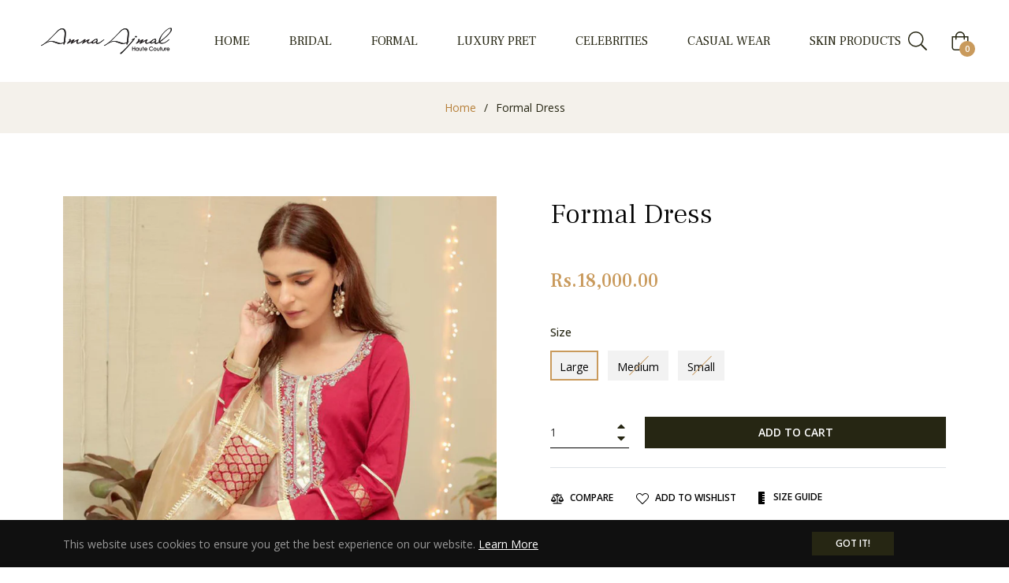

--- FILE ---
content_type: text/javascript
request_url: https://www.amnaajmal.com/cdn/shop/t/5/assets/theme.js?v=44675312605003187741683110292
body_size: 24094
content:
if(window.theme=window.theme||{},window.slate=window.slate||{},theme.Sections=function(){this.constructors={},this.instances=[],$(document).on("shopify:section:load",this._onSectionLoad.bind(this)).on("shopify:section:unload",this._onSectionUnload.bind(this)).on("shopify:section:select",this._onSelect.bind(this)).on("shopify:section:deselect",this._onDeselect.bind(this)).on("shopify:block:select",this._onBlockSelect.bind(this)).on("shopify:block:deselect",this._onBlockDeselect.bind(this))},theme.Sections.prototype=_.assignIn({},theme.Sections.prototype,{_createInstance:function(container,constructor){var $container=$(container),id=$container.attr("data-section-id"),type=$container.attr("data-section-type");if(constructor=constructor||this.constructors[type],!_.isUndefined(constructor)){var instance=_.assignIn(new constructor(container),{id,type,container});this.instances.push(instance)}},_onSectionLoad:function(evt){var container=$("[data-section-id]",evt.target)[0];container&&this._createInstance(container),AOS&&AOS.refreshHard()},_loadSubSections:function(){AOS&&AOS.refreshHard()},_onSectionUnload:function(evt){this.instances=_.filter(this.instances,function(instance){var isEventInstance=instance.id===evt.detail.sectionId;return isEventInstance&&_.isFunction(instance.onUnload)&&instance.onUnload(evt),!isEventInstance})},_onSelect:function(evt){var instance=_.find(this.instances,function(instance2){return instance2.id===evt.detail.sectionId});!_.isUndefined(instance)&&_.isFunction(instance.onSelect)&&instance.onSelect(evt)},_onDeselect:function(evt){var instance=_.find(this.instances,function(instance2){return instance2.id===evt.detail.sectionId});!_.isUndefined(instance)&&_.isFunction(instance.onDeselect)&&instance.onDeselect(evt)},_onBlockSelect:function(evt){var instance=_.find(this.instances,function(instance2){return instance2.id===evt.detail.sectionId});!_.isUndefined(instance)&&_.isFunction(instance.onBlockSelect)&&instance.onBlockSelect(evt)},_onBlockDeselect:function(evt){var instance=_.find(this.instances,function(instance2){return instance2.id===evt.detail.sectionId});!_.isUndefined(instance)&&_.isFunction(instance.onBlockDeselect)&&instance.onBlockDeselect(evt)},register:function(type,constructor){this.constructors[type]=constructor,$("[data-section-type="+type+"]").each(function(index,container){this._createInstance(container,constructor)}.bind(this))}}),window.slate=window.slate||{},slate.rte={wrapTable:function(){$(".rte table").wrap('<div class="rte__table-wrapper"></div>')},iframeReset:function(){var $iframeVideo=$('.rte iframe[src*="youtube.com/embed"], .rte iframe[src*="player.vimeo"]'),$iframeReset=$iframeVideo.add(".rte iframe#admin_bar_iframe");$iframeVideo.each(function(){$(this).wrap('<div class="video-wrapper"></div>')}),$iframeReset.each(function(){this.src=this.src})}},window.slate=window.slate||{},slate.a11y={pageLinkFocus:function($element){var focusClass="js-focus-hidden";$element.first().attr("tabIndex","-1").focus().addClass(focusClass).one("blur",callback);function callback(){$element.first().removeClass(focusClass).removeAttr("tabindex")}},focusHash:function(){var hash=window.location.hash;hash&&document.getElementById(hash.slice(1))&&this.pageLinkFocus($(hash))},bindInPageLinks:function(){$("a[href*=#]").on("click",function(evt){this.pageLinkFocus($(evt.currentTarget.hash))}.bind(this))},trapFocus:function(options){var eventName=options.namespace?"focusin."+options.namespace:"focusin";options.$elementToFocus||(options.$elementToFocus=options.$container),options.$container.attr("tabindex","-1"),options.$elementToFocus.focus(),$(document).on(eventName,function(evt){options.$container[0]!==evt.target&&!options.$container.has(evt.target).length&&options.$container.focus()})},removeTrapFocus:function(options){var eventName=options.namespace?"focusin."+options.namespace:"focusin";options.$container&&options.$container.length&&options.$container.removeAttr("tabindex"),$(document).off(eventName)}},theme.Currency=function(){var moneyFormat="${{amount}}";function formatMoney(cents,format){typeof cents=="string"&&(cents=cents.replace(".",""));var value="",placeholderRegex=/\{\{\s*(\w+)\s*\}\}/,formatString=format||moneyFormat;function formatWithDelimiters(number,precision,thousands,decimal){if(thousands=thousands||",",decimal=decimal||".",isNaN(number)||number===null)return 0;number=(number/100).toFixed(precision);var parts=number.split("."),dollarsAmount=parts[0].replace(/(\d)(?=(\d\d\d)+(?!\d))/g,"$1"+thousands),centsAmount=parts[1]?decimal+parts[1]:"";return dollarsAmount+centsAmount}switch(formatString.match(placeholderRegex)[1]){case"amount":value=formatWithDelimiters(cents,2);break;case"amount_no_decimals":value=formatWithDelimiters(cents,0);break;case"amount_with_comma_separator":value=formatWithDelimiters(cents,2,".",",");break;case"amount_no_decimals_with_comma_separator":value=formatWithDelimiters(cents,0,".",",");break;case"amount_no_decimals_with_space_separator":value=formatWithDelimiters(cents,0," ");break;case"amount_with_apostrophe_separator":value=formatWithDelimiters(cents,2,"'");break}return formatString.replace(placeholderRegex,value)}return{formatMoney}}(),theme.Images=function(){function preload(images2,size){typeof images2=="string"&&(images2=[images2]);for(var i=0;i<images2.length;i++){var image=images2[i];this.loadImage(this.getSizedImageUrl(image,size))}}function loadImage(path){new Image().src=path}function switchImage(image,element,callback){var size=this.imageSize(element.src),imageUrl=this.getSizedImageUrl(image.src,size);callback?callback(imageUrl,image,element):element.src=imageUrl}function imageSize(src){src=src||"";var match=src.match(/.+_((?:pico|icon|thumb|small|compact|medium|large|grande)|\d{1,4}x\d{0,4}|x\d{1,4})[_\\.@]/);return match===null?null:match[1]}function getSizedImageUrl(src,size){if(size===null)return src;if(size==="master")return this.removeProtocol(src);var match=src.match(/\.(jpg|jpeg|gif|png|bmp|bitmap|tiff|tif)(\?v=\d+)?$/i);if(match!==null){var prefix=src.split(match[0]),suffix=match[0];return this.removeProtocol(prefix[0]+"_"+size+suffix)}return null}function removeProtocol(path){return path.replace(/http(s)?:/,"")}return{preload,loadImage,switchImage,imageSize,getSizedImageUrl,removeProtocol}}(),slate.Variants=function(){function Variants(options){this.$container=options.$container,this.product=options.product,this.singleOptionSelector=options.singleOptionSelector,this.originalSelectorId=options.originalSelectorId,this.enableHistoryState=options.enableHistoryState,this.currentVariant=this._getVariantFromOptions(),$(this.singleOptionSelector,this.$container).on("change",this._onSelectChange.bind(this))}return Variants.prototype=_.assignIn({},Variants.prototype,{_getCurrentOptions:function(){var currentOptions=_.map($(this.singleOptionSelector,this.$container),function(element){var $element=$(element),type=$element.attr("type"),currentOption={};return type==="radio"||type==="checkbox"?$element[0].checked?(currentOption.value=$element.val(),currentOption.index=$element.data("index"),currentOption):!1:(currentOption.value=$element.val(),currentOption.index=$element.data("index"),currentOption)});return currentOptions=_.compact(currentOptions),currentOptions},_getVariantFromOptions:function(){var selectedValues=this._getCurrentOptions(),variants=this.product.variants,found=_.find(variants,function(variant){return selectedValues.every(function(values){return _.isEqual(variant[values.index],values.value)})});return found},_onSelectChange:function(){var variant=this._getVariantFromOptions();this.$container.trigger({type:"variantChange",variant}),variant&&(this._updateMasterSelect(variant),this._updateImages(variant),this._updatePrice(variant),this._updateSKU(variant),this.currentVariant=variant,this.enableHistoryState&&this._updateHistoryState(variant))},_updateImages:function(variant){var variantImage=variant.featured_image||{},currentVariantImage=this.currentVariant.featured_image||{};!variant.featured_image||variantImage.src===currentVariantImage.src||this.$container.trigger({type:"variantImageChange",variant})},_updatePrice:function(variant){variant.price===this.currentVariant.price&&variant.compare_at_price===this.currentVariant.compare_at_price||this.$container.trigger({type:"variantPriceChange",variant})},_updateSKU:function(variant){variant.sku!==this.currentVariant.sku&&this.$container.trigger({type:"variantSKUChange",variant})},_updateHistoryState:function(variant){if(!(!history.replaceState||!variant)){var newurl=window.location.protocol+"//"+window.location.host+window.location.pathname+"?variant="+variant.id;window.history.replaceState({path:newurl},"",newurl)}},_updateMasterSelect:function(variant){$(this.originalSelectorId,this.$container).val(variant.id)}}),Variants}(),window.Drawers=function(){var Drawer=function(id,position,options){var defaults={close:".js-drawer-close",open:".js-drawer-open-"+position,openClass:"js-drawer-open",dirOpenClass:"js-drawer-open-"+position};if(this.nodes={$parent:$("body, html"),$page:$(".page-element"),$moved:$(".is-moved-by-drawer")},this.config=$.extend(defaults,options),this.position=position,this.$drawer=$("#"+id),this.$open=$(this.config.open),!this.$drawer.length)return!1;this.drawerIsOpen=!1,this.init()};return Drawer.prototype.init=function(){this.$open.attr("aria-expanded","false"),this.$open.on("click",$.proxy(this.open,this)),this.$drawer.find(this.config.close).on("click",$.proxy(this.close,this))},Drawer.prototype.open=function(evt){var externalCall=!1;if(!this.drawerIsOpen){if(this.$open.addClass(this.config.openClass),evt?evt.preventDefault():externalCall=!0,evt&&evt.stopPropagation&&(evt.stopPropagation(),this.$activeSource=$(evt.currentTarget)),this.drawerIsOpen&&!externalCall)return this.close();this.nodes.$moved.addClass("is-transitioning"),this.$drawer.prepareTransition(),this.nodes.$parent.addClass(this.config.openClass+" "+this.config.dirOpenClass),this.drawerIsOpen=!0,slate.a11y.trapFocus({$container:this.$drawer,namespace:"drawer_focus"}),this.config.onDrawerOpen&&typeof this.config.onDrawerOpen=="function"&&(externalCall||this.config.onDrawerOpen()),this.$activeSource&&this.$activeSource.attr("aria-expanded")&&this.$activeSource.attr("aria-expanded","true"),this.bindEvents()}},Drawer.prototype.close=function(){this.drawerIsOpen&&(this.$open.removeClass(this.config.openClass),$(document.activeElement).trigger("blur"),this.nodes.$moved.prepareTransition({disableExisting:!0}),this.$drawer.prepareTransition({disableExisting:!0}),this.nodes.$parent.removeClass(this.config.dirOpenClass+" "+this.config.openClass),this.drawerIsOpen=!1,slate.a11y.removeTrapFocus({$container:this.$drawer,namespace:"drawer_focus"}),this.$activeSource&&this.$activeSource.attr("aria-expanded")&&this.$activeSource.attr("aria-expanded","false"),this.unbindEvents())},Drawer.prototype.bindEvents=function(){this.nodes.$page.on("touchmove.drawer",function(){return!1}),this.nodes.$page.on("click.drawer",$.proxy(function(){return this.close(),!1},this)),this.nodes.$parent.on("keyup.drawer",$.proxy(function(evt){evt.keyCode===27&&this.close()},this))},Drawer.prototype.unbindEvents=function(){this.nodes.$page.off(".drawer"),this.nodes.$parent.off(".drawer")},Drawer}(),window.Modals=function(){var Modal=function(id,name,options){var defaults={close:".js-modal-close",open:".js-modal-open-"+name,openClass:"modal--is-active"};if(this.$modal=$("#"+id),!this.$modal.length)return!1;this.nodes={$body:$("body")},this.config=$.extend(defaults,options),this.modalIsOpen=!1,this.$focusOnOpen=this.config.focusOnOpen?$(this.config.focusOnOpen):this.$modal,this.init()};return Modal.prototype.init=function(){var $openBtn=$(this.config.open);$openBtn.attr("aria-expanded","false"),$(this.config.open).on("click",$.proxy(this.open,this)),this.$modal.find(this.config.close).on("click",$.proxy(this.close,this))},Modal.prototype.open=function(evt){var externalCall=!1;if(!this.modalIsOpen){if(evt?evt.preventDefault():externalCall=!0,evt&&evt.stopPropagation&&(evt.stopPropagation(),this.$activeSource=$(evt.currentTarget)),this.modalIsOpen&&!externalCall)return this.close();this.$modal.prepareTransition().addClass(this.config.openClass),this.nodes.$body.addClass(this.config.openClass),this.modalIsOpen=!0,slate.a11y.trapFocus({$container:this.$modal,namespace:"modal_focus",$elementToFocus:this.$focusOnOpen}),this.$activeSource&&this.$activeSource.attr("aria-expanded")&&this.$activeSource.attr("aria-expanded","true"),this.bindEvents()}},Modal.prototype.close=function(){this.modalIsOpen&&($(document.activeElement).trigger("blur"),this.$modal.prepareTransition().removeClass(this.config.openClass),this.nodes.$body.removeClass(this.config.openClass),this.modalIsOpen=!1,slate.a11y.removeTrapFocus({$container:this.$modal,namespace:"modal_focus"}),this.$activeSource&&this.$activeSource.attr("aria-expanded")&&this.$activeSource.attr("aria-expanded","false").focus(),this.unbindEvents())},Modal.prototype.bindEvents=function(){this.nodes.$body.on("keyup.modal",$.proxy(function(evt){evt.keyCode===27&&this.close()},this))},Modal.prototype.unbindEvents=function(){this.nodes.$body.off(".modal")},Modal}(),window.QtySelector=function(){var QtySelector2=function($el){this.cache={$body:$("body"),$subtotal:$("#CartSubtotal"),$discountTotal:$("#cartDiscountTotal"),$cartTable:$(".cart-table"),$cartTemplate:$("#CartProducts")},this.settings={loadingClass:"js-qty--is-loading",isCartTemplate:this.cache.$body.hasClass("template-cart"),minQty:this.cache.$body.hasClass("template-cart")?0:1},this.$el=$el,this.qtyUpdateTimeout,this.createInputs(),this.bindEvents()};return QtySelector2.prototype.createInputs=function(){var $el=this.$el,data={value:$el.val(),key:$el.attr("id"),name:$el.attr("name"),line:$el.attr("data-line")},source=$("#QuantityTemplate").html(),template=Handlebars.compile(source);this.$wrapper=$(template(data)).insertBefore($el),$el.remove()},QtySelector2.prototype.validateAvailability=function(line,quantity){var product=theme.cartObject.items[line-1],handle=product.handle,id=product.id,params={type:"GET",url:"/products/"+handle+".js",dataType:"json",success:$.proxy(function(cartProduct){this.validateAvailabilityCallback(line,quantity,id,cartProduct)},this)};$.ajax(params)},QtySelector2.prototype.validateAvailabilityCallback=function(line,quantity,id,product){for(var quantityIsAvailable=!0,i=0;i<product.variants.length;i++){var variant=product.variants[i];if(variant.id===id)break}variant.inventory_management!==null&&variant.inventory_policy==="deny"&&variant.inventory_quantity<quantity&&(this.$wrapper.find(".js-qty__input").val(variant.inventory_quantity),quantityIsAvailable=!1,this.$wrapper.removeClass(this.settings.loadingClass)),quantityIsAvailable&&this.updateItemQuantity(line,quantity)},QtySelector2.prototype.validateQty=function(qty){return parseFloat(qty)===parseInt(qty,10)&&!isNaN(qty)||(qty=1),parseInt(qty,10)},QtySelector2.prototype.adjustQty=function(evt){var $el=$(evt.currentTarget),$input=$el.siblings(".js-qty__input"),qty=this.validateQty($input.val()),line=$input.attr("data-line");$el.hasClass("js-qty__adjust--minus")?(qty-=1,qty<=this.settings.minQty&&(qty=this.settings.minQty)):qty+=1,this.settings.isCartTemplate?($el.parent().addClass(this.settings.loadingClass),this.updateCartItemPrice(line,qty)):$input.val(qty)},QtySelector2.prototype.bindEvents=function(){this.$wrapper.find(".js-qty__adjust").on("click",$.proxy(this.adjustQty,this)),this.$wrapper.on("click",".js-qty__input",function(){this.setSelectionRange(0,this.value.length)}),this.settings.isCartTemplate&&this.$wrapper.on("change",".js-qty__input",$.proxy(function(evt){var $input=$(evt.currentTarget),line=$input.attr("data-line"),qty=this.validateQty($input.val());$input.parent().addClass(this.settings.loadingClass),this.updateCartItemPrice(line,qty)},this))},QtySelector2.prototype.updateCartItemPrice=function(line,qty){clearTimeout(this.qtyUpdateTimeout),this.qtyUpdateTimeout=setTimeout($.proxy(function(){this.validateAvailability(line,qty)},this),200)},QtySelector2.prototype.updateItemQuantity=function(line,quantity){var params={type:"POST",url:"/cart/change.js",data:"quantity="+quantity+"&line="+line,dataType:"json",success:$.proxy(function(cart){this.updateCartItemCallback(cart)},this)};$.ajax(params)},QtySelector2.prototype.updateCartItemCallback=function(cart){if(cart.item_count===0){location.reload();return}theme.cartObject=cart;var data={},items=[],item={},source=$("#CartProductTemplate").html(),template=Handlebars.compile(source),prodImg;$.each(cart.items,function(index,cartItem){cartItem.image===null?prodImg="//cdn.shopify.com/s/assets/admin/no-image-medium-cc9732cb976dd349a0df1d39816fbcc7.gif":prodImg=cartItem.image.replace(/(\.[^.]*)$/,"_240x240$1").replace("http:",""),cartItem.properties!==null&&$.each(cartItem.properties,function(key,value){(key.charAt(0)==="_"||!value)&&delete cartItem.properties[key]}),item={key:cartItem.key,line:index+1,url:cartItem.url,img:prodImg,name:cartItem.product_title,variation:cartItem.variant_title,properties:cartItem.properties,itemQty:cartItem.quantity,price:theme.Currency.formatMoney(cartItem.price,theme.moneyFormat),vendor:cartItem.vendor,linePrice:theme.Currency.formatMoney(cartItem.line_price,theme.moneyFormat),originalLinePrice:theme.Currency.formatMoney(cartItem.original_line_price,theme.moneyFormat),discounts:cartItem.discounts,discountsApplied:cartItem.line_price!==cartItem.original_line_price},items.push(item),theme.updateCurrencies()}),data={items},this.cache.$cartTemplate.empty().append(template(data)),this.cache.$cartTable.find('input[type="number"]').each(function(i,el){new QtySelector2($(el))}),this.cache.$subtotal.html(theme.Currency.formatMoney(cart.total_price,theme.moneyFormat)),cart.total_discount>0?this.cache.$discountTotal.html(theme.strings.totalCartDiscount.replace("[savings]",theme.Currency.formatMoney(cart.total_discount,theme.moneyFormat))):this.cache.$discountTotal.empty(),theme.miniCart.updateElements(),theme.updateCurrencies(),slate.a11y.pageLinkFocus(this.cache.$cartTable)},QtySelector2}(),window.AjaxCart=function(){var styleCart=$(".js-mini-cart").attr("data-cartmini"),cart=function($form){this.cache={$cartIconIndicator:$(".site-header__cart-indicator")},this.$form=$form,this.eventListeners(),this.showNotice=!1,this.$form.length&&(this.showNotice=!!this.$form.hasClass("js-form--notice"))};return cart.prototype.eventListeners=function(){this.$form.length&&this.$form.on("submit",$.proxy(this.addItemFromForm,this))},cart.prototype.addItemFromForm=function(evt){evt.preventDefault();var params={type:"POST",url:"/cart/add.js",data:this.$form.serialize(),dataType:"json",success:$.proxy(function(lineItem){this.success(lineItem)},this),error:$.proxy(function(XMLHttpRequest,textStatus){this.error(XMLHttpRequest,textStatus)},this)};$.ajax(params)},cart.prototype.success=function(item){if(theme.miniCart.updateElements(),theme.miniCart.generateCart(),styleCart!="true")if(this.showNotice){var htmlVariant=item.variant_title!==null?"<i>("+item.variant_title+")</i>":"",htmlAlert='<div class="media mt-2 alert--cart"><a class="mr-3" href="/cart"><img class="lazyload" data-src="'+item.image+'"></a><div class="media-body align-self-center"><p class="m-0 font-weight-bold">'+item.product_title+" x "+item.quantity+"</p>"+htmlVariant+"<div><div>";theme.alert.new(theme.strings.addToCartSuccess,htmlAlert,3e3,"notice")}else theme.crosssell.showPopup(item)},cart.prototype.error=function(XMLHttpRequest){var data=JSON.parse(XMLHttpRequest.responseText);data.message&&theme.alert.new("",data.description,3e3,"warning")},cart}(),theme.customerTemplates=function(){function initEventListeners(){$("#RecoverPassword").on("click",function(evt){evt.preventDefault(),toggleRecoverPasswordForm()}),$("#HideRecoverPasswordLink").on("click",function(evt){evt.preventDefault(),toggleRecoverPasswordForm()})}function toggleRecoverPasswordForm(){$("#RecoverPasswordForm").toggleClass("hide"),$("#CustomerLoginForm").toggleClass("hide")}function resetPasswordSuccess(){$(".reset-password-success").length&&$("#ResetSuccess").removeClass("hide")}function customerAddressForm(){var $newAddressForm=$("#AddressNewForm");$newAddressForm.length&&(Shopify&&new Shopify.CountryProvinceSelector("AddressCountryNew","AddressProvinceNew",{hideElement:"AddressProvinceContainerNew"}),$(".address-country-option").each(function(){var formId=$(this).data("form-id"),countrySelector="AddressCountry_"+formId,provinceSelector="AddressProvince_"+formId,containerSelector="AddressProvinceContainer_"+formId;new Shopify.CountryProvinceSelector(countrySelector,provinceSelector,{hideElement:containerSelector})}),$(".address-new-toggle").on("click",function(){$newAddressForm.toggleClass("hide")}),$(".address-edit-toggle").on("click",function(){var formId=$(this).data("form-id");$("#EditAddress_"+formId).toggleClass("hide")}),$(".address-delete").on("click",function(){var $el=$(this),formId=$el.data("form-id"),confirmMessage=$el.data("confirm-message");confirm(confirmMessage||"Are you sure you wish to delete this address?")&&Shopify.postLink("/account/addresses/"+formId,{parameters:{_method:"delete"}})}))}function checkUrlHash(){var hash=window.location.hash;hash==="#recover"&&toggleRecoverPasswordForm()}return{init:function(){checkUrlHash(),initEventListeners(),resetPasswordSuccess(),customerAddressForm()}}}(),theme.HeaderSection=function(){function Header(){theme.NavDrawer=new window.Drawers("NavDrawer","left")}return Header}(),theme.Product=function(){var defaults={smallBreakpoint:750,productThumbIndex:0,productThumbMax:0,ajaxCart:!1,stockSetting:!1};function Product(container){var $container=this.$container=$(container),sectionId=$container.attr("data-section-id");this.selectors={originalSelectorId:"#ProductSelect-"+sectionId,modal:"ProductModal",productZoomImage:"#ProductZoomImg",addToCart:"#AddToCart-"+sectionId,productPrice:"#ProductPrice-"+sectionId,comparePrice:"#ComparePrice-"+sectionId,addToCartText:"#AddToCartText-"+sectionId,SKU:".js-variant-sku",productImageContainers:".product__photo-container-"+sectionId,productImageWrappers:".product__photo-wrapper-"+sectionId,productThumbContainers:".product-single__thumbnail-item-"+sectionId,productThumbsWrapper:".product-single__thumbnails-"+sectionId,productThumbs:".product-single__thumbnail-"+sectionId,saleTag:"#ProductSaleTag-"+sectionId,productStock:"#ProductStock-"+sectionId,singleOptionSelector:".single-option-selector-"+sectionId,shopifyPaymentButton:".shopify-payment-button",availability:".product-single__availability",hurrify:".js-hurrify"},this.settings=$.extend({},defaults,{sectionId,ajaxCart:$container.data("ajax"),stockSetting:$container.data("stock"),enableHistoryState:$container.data("enable-history-state")||!1,namespace:".product-"+sectionId}),$("#ProductJson-"+sectionId).html()&&(this.productSingleObject=JSON.parse($("#ProductJson-"+sectionId).html()),this.addVariantInfo(),this.init())}return Product.prototype=_.assignIn({},Product.prototype,{init:function(){this._stringOverrides(),this._initVariants(),this._productZoomImage(),this._productThumbSwitch(),this._productThumbnailSlider(),this._initQtySelector(),this.settings.ajaxCart&&(theme.AjaxCart=new window.AjaxCart($("#AddToCartForm-"+this.settings.sectionId)))},_stringOverrides:function(){window.productStrings=window.productStrings||{},$.extend(theme.strings,window.productStrings)},addVariantInfo:function(){if(!(!this.productSingleObject||!this.settings.stockSetting))for(var variantInfo=JSON.parse($("#VariantJson-"+this.settings.sectionId).html()),i=0;i<variantInfo.length;i++)$.extend(this.productSingleObject.variants[i],variantInfo[i])},_initVariants:function(){var options={$container:this.$container,enableHistoryState:this.settings.enableHistoryState,product:this.productSingleObject,singleOptionSelector:this.selectors.singleOptionSelector,originalSelectorId:this.selectors.originalSelectorId};this.variants=new slate.Variants(options),this.$container.on("variantChange"+this.settings.namespace,this._updateAddToCartBtn.bind(this)),this.$container.on("variantChange"+this.settings.namespace,this._updateStickyCart.bind(this)),this.$container.on("variantPriceChange"+this.settings.namespace,this._updatePrice.bind(this)),this.$container.on("variantSKUChange"+this.settings.namespace,this._updateSKU.bind(this)),this.$container.on("variantImageChange"+this.settings.namespace,this._updateImages.bind(this))},_updateStock:function(variant){if(this.settings.stockSetting){var $stock=$(this.selectors.productStock),$hurrify=$(this.selectors.hurrify);if(!variant||!variant.inventory_management){$stock.addClass("hide"),$hurrify.addClass("hide");return}if(variant.inventory_quantity<10&&variant.inventory_quantity>0){$stock.html(theme.strings.stockAvailable.replace("1",variant.inventory_quantity)).removeClass("hide"),$hurrify.removeClass("hide").find(".progress-bar").css("width",variant.inventory_quantity*10+"%");return}if(variant.inventory_quantity<=0&&variant.incoming){$stock.html(theme.strings.willNotShipUntil.replace("[date]",variant.next_incoming_date)).removeClass("hide"),$hurrify.addClass("hide");return}$stock.addClass("hide"),$hurrify.addClass("hide")}},_updateIncomingInfo:function(variant){if(this.settings.stockSetting){var $stock=$(this.selectors.productStock);if(variant.incoming){$stock.html(theme.strings.willBeInStockAfter.replace("[date]",variant.next_incoming_date)).removeClass("hide");return}$stock.addClass("hide")}},_updateAddToCartBtn:function(evt){var variant=evt.variant,cache={$addToCart:$(this.selectors.addToCart),$addToCartText:$(this.selectors.addToCartText)};variant?(theme.noticeSoldout.init(variant),variant.available?(cache.$addToCart.removeClass("btn--sold-out").prop("disabled",!1),cache.$addToCartText.html(theme.strings.addToCart),$(this.selectors.shopifyPaymentButton,this.$container).show(),this._updateStock(variant),$(this.selectors.availability).find("span").text(theme.strings.available)):(cache.$addToCart.prop("disabled",!0).addClass("btn--sold-out"),cache.$addToCartText.html(theme.strings.soldOut),$(this.selectors.shopifyPaymentButton,this.$container).hide(),this._updateIncomingInfo(variant),$(this.selectors.availability).find("span").text(theme.strings.soldOut))):(cache.$addToCart.prop("disabled",!0).removeClass("btn--sold-out"),cache.$addToCartText.html(theme.strings.unavailable),$(this.selectors.availability).find("span").text(theme.strings.unavailable),$(this.selectors.shopifyPaymentButton,this.$container).hide(),this._updateStock())},_updatePrice:function(evt){var variant=evt.variant;variant?($(this.selectors.productPrice).html(theme.Currency.formatMoney(variant.price,theme.moneyFormat)),variant.compare_at_price>variant.price?($(this.selectors.comparePrice).html(theme.Currency.formatMoney(variant.compare_at_price,theme.moneyFormat)).removeClass("hide"),$(this.selectors.saleTag).removeClass("hide")):($(this.selectors.comparePrice).addClass("hide"),$(this.selectors.saleTag).addClass("hide")),theme.updateCurrencies()):$(this.selectors.comparePrice).addClass("hide")},_updateSKU:function(evt){var variant=evt.variant;variant&&$(this.selectors.SKU).html(variant.sku)},_updateImages:function(evt){var variant=evt.variant;if(variant&&variant.featured_image){var imageId=variant.featured_image.id;this.switchProductImage(imageId),this.setActiveThumbnail(imageId)}},_updateStickyCart:function(evt){var variant=evt.variant,$stickyPrice=$("#js-sticky-price"),$stickyTitle=$("#js-sticky-title"),$stickyImage=$("#js-sticky-img"),$stickyButton=$("#js-sticky-btn");if(variant){$stickyTitle.html(" - "+variant.title),$stickyPrice.html(theme.Currency.formatMoney(variant.price,theme.moneyFormat));for(var i=1;i<=3;i++){var option="option"+i,$selecBox="#js-sticky-option-"+i;if(variant[option]!==null){var valueOption=variant[option];$($selecBox).val(valueOption)}}variant.available?($stickyButton.prop("disabled",!1).removeClass("btn--sold-out"),$stickyButton.html(theme.strings.addToCart)):($stickyButton.prop("disabled",!0).addClass("btn--sold-out"),$stickyButton.html(theme.strings.soldOut)),variant.featured_image&&$stickyImage.attr("src",theme.Images.getSizedImageUrl(variant.featured_image.src,"200x"))}else $stickyTitle.html(" - "+theme.strings.unavailable),$stickyButton.prop("disabled",!0).removeClass("btn--sold-out"),$stickyButton.html(theme.strings.unavailable)},switchProductImage:function(imageId){var $imageToShow=$(this.selectors.productImageContainers+"[data-image-id='"+imageId+"']",this.$container),$imagesToHide=$(this.selectors.productImageContainers+":not([data-image-id='"+imageId+"'])",this.$container);$imagesToHide.addClass("hide"),$imageToShow.removeClass("hide"),topMenuHeight=$(".site-header").outerHeight(),this.settings.sectionId==="product-template-8"&&$([document.documentElement,document.body]).animate({scrollTop:$imageToShow.offset().top-topMenuHeight},500)},setActiveThumbnail:function(imageId){var $thumbnailToShow=$(this.selectors.productThumbContainers+"[data-image-id='"+imageId+"']",this.$container),$thumbnailsToHide=$(this.selectors.productThumbContainers+":not([data-image-id='"+imageId+"'])",this.$container);$thumbnailsToHide.removeClass("is-active"),$thumbnailToShow.addClass("is-active"),$thumbnailToShow.trigger("click");var $thumbnails=$(this.selectors.productThumbsWrapper,this.$container);if($thumbnails.hasClass("slick-initialized")){var currentActiveSlideIndex=$thumbnails.slick("slickCurrentSlide"),newActiveSlideIndex=parseInt($thumbnailToShow.attr("data-slick-index"));currentActiveSlideIndex!==newActiveSlideIndex&&$thumbnails.slick("slickGoTo",newActiveSlideIndex,!1)}},_productZoomImage:function(){if($(".product-single "+this.selectors.productImageContainers).length){var self=this;$(this.selectors.productImageWrappers).on("click"+this.settings.namespace,function(evt){evt.preventDefault(),$(self.selectors.productZoomImage).attr("src","").attr("src",$(this).attr("href"))}),this.ProductModal=new window.Modals(this.selectors.modal,"product-modal"),this.ProductModal.$modal.on("click"+this.settings.namespace,function(evt){evt.target.nodeName!=="IMG"&&self.ProductModal.close()})}},_productThumbSwitch:function(){if($(this.selectors.productThumbs).length){var self=this;$(this.selectors.productThumbs).on("click"+this.settings.namespace,function(evt){evt.preventDefault();var imageId=$(this).parent().data("image-id");self.setActiveThumbnail(imageId),self.switchProductImage(imageId)})}},_productThumbnailSlider:function(){var $productThumbsWrapper=$(this.selectors.productThumbsWrapper),$productThumbs=$(this.selectors.productThumbs);if($productThumbs.length&&$productThumbs.length>1){if($productThumbsWrapper.on("init"+this.settings.namespace,this._productSwipeInit.bind(this)),this.settings.sectionId==="product-template-3"||this.settings.sectionId==="product-template-4")$productThumbsWrapper.slick({accessibility:!1,arrows:!0,dots:!1,infinite:!1,autoplay:!1,slidesToShow:5,slidesToScroll:5,vertical:!0,verticalSwiping:!0,responsive:[{breakpoint:992,settings:{vertical:!1,verticalSwiping:!1,slidesToShow:4,slidesToScroll:4,dots:!1}}]}).css("opacity","1");else if(this.settings.sectionId==="product-template-5")$productThumbsWrapper.slick({accessibility:!1,arrows:!0,dots:!1,infinite:!0,autoplay:!1,slidesToShow:2,slidesToScroll:1,responsive:[{breakpoint:992,settings:{slidesToShow:4,slidesToScroll:4,dots:!1}}]}).css("opacity","1");else if(this.settings.sectionId==="product-template-7")$productThumbsWrapper.slick({accessibility:!1,arrows:!0,dots:!0,infinite:!0,autoplay:!1,slidesToShow:1,slidesToScroll:1,responsive:[{breakpoint:992,settings:{slidesToShow:1,slidesToScroll:1,dots:!1,arrows:!0}}]}).css("opacity","1");else if(this.settings.sectionId==="product-template-8"){var lastId,topMenu=$(".product-single__thumbnails"),topMenuHeight2=$(".site-header").outerHeight()+20,menuItems=topMenu.find(".product-single__thumbnail");$(window).width()>767?(menuItems.click(function(e2){var findid=$(this).attr("href");return offsetTop=$(findid).offset().top-topMenuHeight2+1,$("html, body").stop().animate({scrollTop:offsetTop},200),!1}),scrollItems=menuItems.map(function(){var item=$($(this).attr("href"));if(item.length)return item}),$(window).scroll(function(){var fromTop=$(this).scrollTop()+topMenuHeight2,cur=scrollItems.map(function(){if($(this).offset().top<fromTop)return this});cur=cur[cur.length-1];var id=cur&&cur.length?cur[0].id:"";lastId!==id&&(lastId=id,menuItems.parent().removeClass("is-active").end().filter("[href='#"+id+"']").parent().addClass("is-active"))})):menuItems.click(function(e2){var findid=$(this).attr("href");return offsetTop=$(findid).offset().top,$("html, body").stop().animate({scrollTop:offsetTop}),!1}),$productThumbsWrapper.slick({accessibility:!1,arrows:!0,dots:!1,infinite:!1,autoplay:!1,slidesToShow:5,slidesToScroll:1,vertical:!0,verticalSwiping:!0,responsive:[{breakpoint:992,settings:{vertical:!1,verticalSwiping:!1,slidesToShow:4,slidesToScroll:4,dots:!0}}]}).css("opacity","1")}else $productThumbsWrapper.slick({accessibility:!1,arrows:!0,dots:!1,infinite:!1,autoplay:!1,slidesToShow:4,slidesToScroll:4}).css("opacity","1");$productThumbsWrapper.slick("slickGoTo",$productThumbsWrapper.find(".is-active").attr("data-slick-index"),!0)}},_productSwipeInit:function(evt,obj){this.settings.productThumbIndex=obj.currentSlide,this.settings.productThumbMax=obj.slideCount-1;var self=this;$(this.selectors.productImageWrappers).on("swipeleft swiperight",function(event2){event2.type==="swipeleft"&&self._goToNextThumbnail(),event2.type==="swiperight"&&self._goToPrevThumbnail(),$('.product-single__thumbnail-item[data-slick-index="'+self.settings.productThumbIndex+'"]').find(".product-single__thumbnail").trigger("click")})},_goToNextThumbnail:function(){this.settings.productThumbIndex++,this.settings.productThumbIndex>this.settings.productThumbMax&&(this.settings.productThumbIndex=0),$(this.selectors.productThumbsWrapper).slick("slickGoTo",this.settings.productThumbIndex,!0)},_goToPrevThumbnail:function(){this.settings.productThumbIndex--,this.settings.productThumbIndex<0&&(this.settings.productThumbIndex=this.settings.productThumbMax),$(this.selectors.productThumbsWrapper).slick("slickGoTo",this.settings.productThumbIndex,!0)},_initQtySelector:function(){this.$container.find(".product-form__quantity").each(function(i,el){new QtySelector($(el))})},onUnload:function(){$(this.selectors.productImageWrappers).off(this.settings.namespace),$(this.selectors.productThumbs).off(this.settings.namespace),$(this.selectors.productThumbs).slick("unslick"),this.ProductModal&&this.ProductModal.$modal.off(this.settings.namespace)}}),Product}(),theme.Slideshow=function(){this.$slideshow=null;var classes={slideshow:"slideshow",slickActiveMobile:"slick-active-mobile",controlsHover:"slideshow__controls--hover",isPaused:"is-paused"},selectors={section:".shopify-section",wrapper:"#SlideshowWrapper-",slides:".slideshow__slide",textWrapperMobile:".slideshow__text-wrap--mobile",textContentMobile:".slideshow__text-content--mobile",controls:".slideshow__controls",dots:".slick-dots",arrowLeft:".slideshow__arrow-left",arrowRight:".slideshow__arrow-right"};function slideshow(el,sectionId){var $slideshow=this.$slideshow=$(el);this.adaptHeight=this.$slideshow.data("adapt-height"),this.$wrapper=this.$slideshow.closest(selectors.wrapper+sectionId),this.$section=this.$wrapper.closest(selectors.section),this.$controls=this.$wrapper.find(selectors.controls),this.$textWrapperMobile=this.$section.find(selectors.textWrapperMobile),this.autorotate=this.$slideshow.data("autorotate");var autoplaySpeed=this.$slideshow.data("speed"),loadSlideA11yString=this.$slideshow.data("slide-nav-a11y");this.settings={rtl:theme.rtl,accessibility:!0,arrows:!0,dots:!0,fade:!theme.rtl,draggable:!0,touchThreshold:20,autoplay:this.autorotate,autoplaySpeed},this.$slideshow.on("beforeChange",beforeChange.bind(this)),this.$slideshow.on("init",slideshowA11ySetup.bind(this)),this.$slideshow.on("init",function(){this.$mobileDots.find("li:first-of-type").addClass(classes.slickActiveMobile),this.showMobileText(0)}.bind(this)),this.adaptHeight&&(this.setSlideshowHeight(),$(window).resize($.debounce(50,this.setSlideshowHeight.bind(this)))),this.$slideshow.slick(this.settings),slideshowPostInitA11ySetup.bind(this)()}function slideshowA11ySetup(event2,obj){var $slider=obj.$slider,$list=obj.$list;this.$dots=this.$section.find(selectors.dots),this.$mobileDots=this.$dots.eq(1),$list.removeAttr("aria-live"),this.$wrapper.on("focusin",function(evt){this.$wrapper.has(evt.target).length&&($list.attr("aria-live","polite"),this.autorotate&&$slider.slick("slickPause"))}.bind(this)).on("focusout",function(evt){this.$wrapper.has(evt.target).length&&$list.removeAttr("aria-live")}.bind(this)),this.$dots&&this.$dots.find("a").each(function(){var $dot=$(this);$dot.on("click keyup",function(evt){if(!(evt.type==="keyup"&&evt.which!==slate.utils.keyboardKeys.ENTER)){evt.preventDefault();var slideNumber=$(evt.target).data("slide-number");$slider.attr("tabindex",-1).slick("slickGoTo",slideNumber),evt.type==="keyup"&&$slider.focus()}})}).eq(0).attr("aria-current","true"),this.$controls.on("focusin",highlightControls.bind(this)).on("focusout",unhighlightControls.bind(this))}function slideshowPostInitA11ySetup(){var $slides=this.$slideshow.find(selectors.slides);$slides.removeAttr("role").removeAttr("aria-labelledby"),this.$dots.removeAttr("role").find("li").removeAttr("role").removeAttr("aria-selected").each(function(){var $dot=$(this),ariaControls=$dot.attr("aria-controls");$dot.removeAttr("aria-controls").find("a").attr("aria-controls",ariaControls)})}function beforeChange(event2,slick,currentSlide,nextSlide){var $dotLinks=this.$dots.find("a"),$mobileDotLinks=this.$mobileDots.find("li");$dotLinks.removeAttr("aria-current").eq(nextSlide).attr("aria-current","true"),$mobileDotLinks.removeClass(classes.slickActiveMobile).eq(nextSlide).addClass(classes.slickActiveMobile),this.showMobileText(nextSlide)}function highlightControls(){this.$controls.addClass(classes.controlsHover)}function unhighlightControls(){this.$controls.removeClass(classes.controlsHover)}slideshow.prototype.setSlideshowHeight=function(){var minAspectRatio=this.$slideshow.data("min-aspect-ratio");this.$slideshow.height($(document).width()/minAspectRatio)},slideshow.prototype.showMobileText=function(slideIndex){var $allTextContent=this.$textWrapperMobile.find(selectors.textContentMobile),currentTextContentSelector=selectors.textContentMobile+"-"+slideIndex,$currentTextContent=this.$textWrapperMobile.find(currentTextContentSelector);!$currentTextContent.length&&this.$slideshow.find(selectors.slides).length===1?this.$textWrapperMobile.hide():this.$textWrapperMobile.show(),$allTextContent.hide(),$currentTextContent.show()};function getSlideshowId($el){return"#Slideshow-"+$el.data("id")}return slideshow}(),theme.slideshows={},theme.SlideshowSection=function(){function SlideshowSection(container){var $container=this.$container=$(container),sectionId=$container.attr("data-section-id"),slideshow=this.slideshow="#Slideshow-"+sectionId;theme.slideshows[slideshow]=new theme.Slideshow(slideshow,sectionId)}return SlideshowSection}(),theme.SlideshowSection.prototype=_.assignIn({},theme.SlideshowSection.prototype,{onUnload:function(){delete theme.slideshows[this.slideshow]},onBlockSelect:function(evt){var $slideshow=$(this.slideshow),adaptHeight=$slideshow.data("adapt-height");adaptHeight&&theme.slideshows[this.slideshow].setSlideshowHeight();var $slide=$(".slideshow__slide--"+evt.detail.blockId+":not(.slick-cloned)"),slideIndex=$slide.data("slick-index");$slideshow.slick("slickGoTo",slideIndex).slick("slickPause")},onBlockDeselect:function(){$(this.slideshow).slick("slickPlay")}}),theme.slideshows={},theme.Cart=function(){var selectors={cartNote:"#CartSpecialInstructions",cartQtyInput:".cart__quantity",cartNoCookiesClass:"cart--no-cookies"};function Cart(container){var $container=this.$container=$(container),sectionId=$container.attr("data-section-id");theme.cartObject=JSON.parse($("#CartJson-"+sectionId).html()),this.init($container)}return Cart.prototype=_.assignIn({},Cart.prototype,{init:function($container){this._initQtySelector(),this._initCartNote(),this._cookiesEnabled()||$container.addClass(selectors.cartNoCookiesClass)},_initQtySelector:function(){$(selectors.cartQtyInput).each(function(i,el){new QtySelector($(el))})},_initCartNote:function(){if($(selectors.cartNote).length){var $el=$(selectors.cartNote),noteText,params,noteOffset=$el[0].offsetHeight-$el[0].clientHeight;$el.on("keyup input",function(){$(this).css("height","auto").css("height",$el[0].scrollHeight+noteOffset)}),$el.on("change",$.proxy(function(){noteText=$el.val(),params={type:"POST",url:"/cart/update.js",data:"note="+this._attributeToString(noteText),dataType:"json"},$.ajax(params)},this))}},_attributeToString:function(attr){return typeof attr!="string"&&(attr=String(attr),attr==="undefined"&&(attr="")),$.trim(attr)},_cookiesEnabled:function(){var cookieEnabled=navigator.cookieEnabled;return cookieEnabled||(document.cookie="testcookie",cookieEnabled=document.cookie.indexOf("testcookie")!==-1),cookieEnabled}}),Cart}(),theme.Instagrams=function(){function Instagrams(container){this.$container=$(container).on("init",this._a11y.bind(this)),this.settings={style:this.$container.data("style"),accesstoken:this.$container.data("accesstoken"),userid:this.$container.data("userid"),limit:this.$container.data("limit"),resolution:this.$container.data("resolution"),target:this.$container.attr("id"),rows:this.$container.data("rows"),slidesToShow:this.$container.data("slidestoshow")||1,infinite:this.$container.data("infinite")||!1,arrows:this.$container.data("arrows")||!1,draggable:this.$container.data("draggable")||!1,dots:this.$container.data("dots")||!1},this.settings.slidesToShow1200=this.settings.slidesToShow-1>1?this.settings.slidesToShow-1:1,this.settings.slidesToShow992=this.settings.slidesToShow-2>1?this.settings.slidesToShow-2:1,this.settings.slidesToShow768=this.settings.slidesToShow-3>1?this.settings.slidesToShow-3:1,this.settings.slidesToShow480=2;var _self=this,$instagramSelector=$("#"+this.settings.target);if(this.settings.style==="grid")var afterInstagram=function(){};else if(this.settings.style==="carousel")var afterInstagram=function(){$instagramSelector.slick({slidesToShow:_self.settings.slidesToShow,slidesToScroll:_self.settings.slidesToShow,arrows:_self.settings.arrows,dots:_self.settings.dots,draggable:_self.settings.draggable,infinite:_self.settings.infinite,rows:_self.settings.rows,responsive:[{breakpoint:1200,settings:{slidesToShow:_self.settings.slidesToShow1200,slidesToScroll:_self.settings.slidesToShow1200}},{breakpoint:992,settings:{slidesToShow:_self.settings.slidesToShow992,slidesToScroll:_self.settings.slidesToShow992}},{breakpoint:768,settings:{slidesToShow:_self.settings.slidesToShow768,slidesToScroll:_self.settings.slidesToShow768}},{breakpoint:480,settings:{slidesToShow:_self.settings.slidesToShow480,slidesToScroll:_self.settings.slidesToShow480}}]})};var feed=new Instafeed({get:"user",target:this.settings.target,userId:this.settings.userid,accessToken:this.settings.accesstoken,limit:this.settings.limit,resolution:this.settings.resolution,template:'<div class="col hv-image-brightness"><a class="instagram-item" href="{{link}}" target="_blank" id="{{id}}"><img alt="instagram image" class="transition lazyload" data-src="{{image}}" /></a></div>',after:afterInstagram});feed.run()}return Instagrams.prototype=_.assignIn({},Instagrams.prototype,{_a11y:function(event2,obj){var $list=obj.$list,$wrapper=this.$container.parent();$list.removeAttr("aria-live"),$wrapper.on("focusin",function(evt){$wrapper.has(evt.target).length&&$list.attr("aria-live","polite")}),$wrapper.on("focusout",function(evt){$wrapper.has(evt.target).length&&$list.removeAttr("aria-live")})}}),Instagrams}(),theme.slickCarousel=function(){function Carousels(container){this.$container=$(container).on("init",this._a11y.bind(this)),this.settings={rows:this.$container.data("rows")||1,slidesToShow:this.$container.data("slidestoshow")||1,slidesToScroll:this.$container.data("slidestoscroll")||1,infinite:this.$container.data("infinite")||!1,arrows:this.$container.data("arrows")||!1,dots:this.$container.data("dots")||!1,autoplay:this.$container.data("autoplay")||!1,draggable:this.$container.data("draggable")||!1,accessibility:this.$container.data("accessibility")||!0},this.settings.slidesToShow1200=this.settings.slidesToShow-1>1?this.settings.slidesToShow-1:1,this.settings.slidesToShow992=this.settings.slidesToShow-2>1?this.settings.slidesToShow-2:1,this.settings.slidesToShow768=this.settings.slidesToShow-3>1?this.settings.slidesToShow-3:1,this.settings.slidesToShow480=this.settings.slidesToShow-4>1?this.settings.slidesToShow-4:1,this.settings.slidesToScroll1200=this.settings.slidesToScroll-1>1?this.settings.slidesToScroll-1:1,this.settings.slidesToScroll992=this.settings.slidesToScroll-2>1?this.settings.slidesToScroll-2:1,this.settings.slidesToScroll768=this.settings.slidesToScroll-3>1?this.settings.slidesToScroll-3:1,this.settings.slidesToScroll480=this.settings.slidesToScroll-4>1?this.settings.slidesToScroll-4:1,this.$container.slick({rtl:theme.rtl,rows:this.settings.rows,slidesToShow:this.settings.slidesToShow,slidesToScroll:this.settings.slidesToScroll,arrows:this.settings.arrows,dots:this.settings.dots,autoplay:this.settings.autoplay,accessibility:this.settings.accessibility,draggable:this.settings.draggable,infinite:this.settings.infinite,adaptiveHeight:!0,responsive:[{breakpoint:1200,settings:{slidesToShow:this.settings.slidesToShow1200,slidesToScroll:this.settings.slidesToScroll1200}},{breakpoint:992,settings:{slidesToShow:this.settings.slidesToShow992,slidesToScroll:this.settings.slidesToScroll992}},{breakpoint:768,settings:{slidesToShow:this.settings.slidesToShow768,slidesToScroll:this.settings.slidesToScroll768}},{breakpoint:480,settings:{slidesToShow:1,slidesToScroll:this.settings.slidesToScroll480}}]})}return Carousels.prototype=_.assignIn({},Carousels.prototype,{_a11y:function(event2,obj){var $list=obj.$list,$wrapper=this.$container.parent();$list.removeAttr("aria-live"),$wrapper.on("focusin",function(evt){$wrapper.has(evt.target).length&&$list.attr("aria-live","polite")}),$wrapper.on("focusout",function(evt){$wrapper.has(evt.target).length&&$list.removeAttr("aria-live")})},_goToSlide:function(slideIndex){this.$container.slick("slickGoTo",slideIndex)},onUnload:function(){delete this.$container},onBlockSelect:function(evt){var $slide=$(".carousel__slide-wrapper--"+evt.detail.blockId+":not(.slick-cloned)"),slideIndex=$slide.data("slick-index");this._goToSlide(slideIndex)}}),Carousels}(),theme.Productlists=function(){function Productlists(container){this.$container=$(container).on("init",this._a11y.bind(this)),this.settings={slidesToShow:this.$container.data("slidestoshow")||1,rows:this.$container.data("rows")||1,arrows:this.$container.data("arrows")||!1,dots:this.$container.data("dots")||!1,draggable:this.$container.data("draggable")||!1,infinite:this.$container.data("infinite")||!1},this.settings.slidesToShow1200=this.settings.slidesToShow-1>1?this.settings.slidesToShow-1:1,this.settings.slidesToShow992=this.settings.slidesToShow-2>1?this.settings.slidesToShow-2:1,this.settings.slidesToShow768=this.settings.slidesToShow-3>1?this.settings.slidesToShow-3:1,this.settings.slidesToShow480=2,this.$container.slick({rtl:theme.rtl,accessibility:!0,slidesToShow:this.settings.slidesToShow,slidesToScroll:this.settings.slidesToShow,rows:this.settings.rows,arrows:this.settings.arrows,dots:this.settings.dots,infinite:this.settings.infinite,draggable:this.settings.draggable,responsive:[{breakpoint:1200,settings:{slidesToShow:this.settings.slidesToShow1200,slidesToScroll:this.settings.slidesToShow1200}},{breakpoint:992,settings:{slidesToShow:this.settings.slidesToShow992,slidesToScroll:this.settings.slidesToShow992}},{breakpoint:768,settings:{slidesToShow:this.settings.slidesToShow768,slidesToScroll:this.settings.slidesToShow768}},{breakpoint:480,settings:{slidesToShow:this.settings.slidesToShow480,slidesToScroll:this.settings.slidesToShow480}}]}).css("opacity","1")}return Productlists.prototype=_.assignIn({},Productlists.prototype,{_a11y:function(event2,obj){var $list=obj.$list,$wrapper=this.$container.parent();$list.removeAttr("aria-live"),$wrapper.on("focusin",function(evt){$wrapper.has(evt.target).length&&$list.attr("aria-live","polite")}),$wrapper.on("focusout",function(evt){$wrapper.has(evt.target).length&&$list.removeAttr("aria-live")})},_goToSlide:function(slideIndex){this.$container.slick("slickGoTo",slideIndex)},onUnload:function(){delete this.$container}}),Productlists}(),theme.Producttabs=function(){function Producttabs(container){var _self=this;this.$container=$(container).on("init",this._a11y.bind(this)),this.slickWrap=".prdtab-content",this.settings={slidesToShow:this.$container.data("slidestoshow")||1,arrows:this.$container.data("arrows")||!1,rows:this.$container.data("rows")||1,dots:this.$container.data("dots")||!1,draggable:this.$container.data("draggable")||!1,infinite:this.$container.data("infinite")||!1},this.settings.slidesToShow1200=this.settings.slidesToShow-1>1?this.settings.slidesToShow-1:1,this.settings.slidesToShow992=this.settings.slidesToShow-2>1?this.settings.slidesToShow-2:1,this.settings.slidesToShow768=this.settings.slidesToShow-3>1?this.settings.slidesToShow-3:1,this.settings.slidesToShow480=2,this._initSlick(),this.$container.find('a[data-toggle="tab"]').on("shown.bs.tab",function(e2){_self._unSlick(),_self._initSlick(),theme.tooltip.load()})}return Producttabs.prototype=_.assignIn({},Producttabs.prototype,{_a11y:function(event2,obj){var $list=obj.$list,$wrapper=this.$container.parent();$list.removeAttr("aria-live"),$wrapper.on("focusin",function(evt){$wrapper.has(evt.target).length&&$list.attr("aria-live","polite")}),$wrapper.on("focusout",function(evt){$wrapper.has(evt.target).length&&$list.removeAttr("aria-live")})},_getSliderSettings:function(){return{rtl:theme.rtl,accessibility:!0,slidesToShow:this.settings.slidesToShow,slidesToScroll:this.settings.slidesToShow,arrows:this.settings.arrows,rows:this.settings.rows,dots:this.settings.dots,infinite:this.settings.infinite,draggable:this.settings.draggable,responsive:[{breakpoint:1200,settings:{slidesToShow:this.settings.slidesToShow1200,slidesToScroll:this.settings.slidesToShow1200}},{breakpoint:992,settings:{slidesToShow:this.settings.slidesToShow992,slidesToScroll:this.settings.slidesToShow992}},{breakpoint:768,settings:{slidesToShow:this.settings.slidesToShow768,slidesToScroll:this.settings.slidesToShow768}},{breakpoint:480,settings:{slidesToShow:this.settings.slidesToShow480,slidesToScroll:this.settings.slidesToShow480}}]}},_initSlick:function(){this.$container.find(this.slickWrap).slick(this._getSliderSettings()).css("opacity","1")},_unSlick:function(){this.$container.find(this.slickWrap).slick("unslick")},onUnload:function(){delete this.$container},onSelect:function(){this._unSlick(),this._initSlick()},onBlockSelect:function(evt){var navItem=$(".nav-link-"+evt.detail.blockId);navItem.tab("show"),this._unSlick(),this._initSlick()}}),Producttabs}(),theme.Video=function(){var promiseYoutubeAPI,promiseVimeoAPI,youtube={promiseAPI:function(){if(!promiseYoutubeAPI){var tag=document.createElement("script");tag.src="https://www.youtube.com/iframe_api";var firstScriptTag=document.getElementsByTagName("script")[0];firstScriptTag.parentNode.insertBefore(tag,firstScriptTag),promiseYoutubeAPI=$.Deferred(function(defer){window.onYouTubeIframeAPIReady=defer.resolve,setTimeout(function(){defer.reject("Request for YouTube API timed out after 30 seconds.")},3e4)})}return promiseYoutubeAPI},promisePlayer:function(id,options){return this.promiseAPI().then(function(){return $.Deferred(function(defer){typeof window.YT>"u"&&defer.reject("We're sorry, something went wrong. The YouTube API has not loaded correctly.");var player=new YT.Player(id,options);player.addEventListener("onReady",function(){defer.resolve(player)}),setTimeout(function(){defer.reject("Request for YouTube player has timed out after 30 seconds.")},3e4)})})}},vimeo={promiseAPI:function(){return promiseVimeoAPI||(promiseVimeoAPI=$.Deferred(function(defer){var tag=document.createElement("script");tag.src="https://player.vimeo.com/api/player.js",tag.onload=tag.onreadystatechange=function(){(!this.readyState||this.readyState==="complete")&&defer.resolve()};var firstScriptTag=document.getElementsByTagName("script")[0];firstScriptTag.parentNode.insertBefore(tag,firstScriptTag),setTimeout(function(){defer.reject("Request for Vimeo API timed out after 30 seconds.")},3e4)})),promiseVimeoAPI},promisePlayer:function(id,options){return this.promiseAPI().then(function(){return $.Deferred(function(defer){typeof window.Vimeo>"u"&&defer.reject("We're sorry, something went wrong. The Vimeo API has not loaded correctly.");var player=new window.Vimeo.Player(id,options);setTimeout(function(){defer.reject("Request for Vimeo player has timed out after 30 seconds.")},3e4),player.ready().then(function(){defer.resolve(player)})})})}},selectors={loadPlayerButton:".video-section__load-player-button",closePlayerButton:".video-section__player-close",playerContainer:".video-section__player",cover:".video-section__cover",errorMessage:".video-section__error",bodyOverlay:".video-section__body-overlay",body:"body"},classes={playerLoading:"video-section--loading",playerLoaded:"video-section--loaded",playerError:"video-section--error",videoPlaying:"video-playing"};function Video(container){this.$container=$(container);var sectionId=this.$container.attr("data-section-id");this.namespace="."+sectionId,this.onLoad()}return Video.prototype=_.assignIn({},Video.prototype,{onLoad:function(){this.$container.on("click",selectors.loadPlayerButton,this._loadPlayer.bind(this)).on("click",selectors.closePlayerButton,this._closePlayer.bind(this)).on("click",selectors.bodyOverlay,this._closePlayer.bind(this))},_loadPlayer:function(){var $container=this.$container,$playerContainer=$(selectors.playerContainer,$container),playerType=this.$container.attr("data-video-type"),promiseVideoPlayer;return playerType==="youtube"?promiseVideoPlayer=this._loadYoutubePlayer($playerContainer[0]):playerType==="vimeo"&&(promiseVideoPlayer=this._loadVimeoPlayer($playerContainer[0])),promiseVideoPlayer.then(this._onPlayerLoadReady.bind(this)).fail(this._onPlayerLoadError.bind(this))},_loadYoutubePlayer:function(container){return youtube.promisePlayer(container,{videoId:this.$container.attr("data-video-id"),ratio:16/9,playerVars:{modestbranding:1,autoplay:1,showinfo:0,rel:0}}).then(function(player){this.player=player}.bind(this))},_loadVimeoPlayer:function(container){return vimeo.promisePlayer(container,{id:this.$container.attr("data-video-id")}).then(function(player){this.player=player,this.player.play()}.bind(this))},_onPlayerLoadReady:function(){$(selectors.closePlayerButton,this.$container).show().focus(),$(selectors.cover,this.$container).addClass(classes.playerLoaded),this.$container.addClass(classes.playerLoaded),this._setScrollPositionValues(),$(selectors.body).addClass(classes.videoPlaying),$(document).on("keyup"+this.namespace,this._closeOnEscape.bind(this)),$(window).on("resize"+this.namespace,this._setScrollPositionValues.bind(this)),slate.a11y.trapFocus({$container:this.$container,namespace:this.namespace})},_onPlayerLoadError:function(err){this.$container.addClass(classes.playerError),$(selectors.errorMessage,this.$container).text(err)},_closeOnEscape:function(evt){evt.keyCode===27&&(this._closePlayer(),$(selectors.loadPlayerButton,this.$container).focus())},_onScroll:function(){var scrollTop=$(window).scrollTop();(scrollTop>this.videoTop+.25*this.videoHeight||scrollTop+this.windowHeight<this.videoBottom-.25*this.videoHeight)&&requestAnimationFrame(this._closePlayer.bind(this))},_setScrollPositionValues:function(){this.videoHeight=this.$container.outerHeight(!0),this.videoTop=this.$container.offset().top,this.videoBottom=this.videoTop+this.videoHeight,this.windowHeight=$(window).innerHeight()},_closePlayer:function(){$(selectors.body).removeClass(classes.videoPlaying),$(selectors.cover,this.$container).removeClass(classes.playerLoaded),this.$container.removeClass(classes.playerLoaded),$(selectors.closePlayerButton,this.$container).hide(),slate.a11y.removeTrapFocus({$container:this.$container,namespace:this.namespace}),typeof this.player.destroy=="function"?this.player.destroy():typeof this.player.unload=="function"&&this.player.unload(),$(document).off(this.namespace),$(window).off(this.namespace)}}),Video}(),theme.CollectionsList=function(){function CollectionsList(container){var $container=this.$container=$(container),stretchImage=$container.is("[data-stretch-image]");if(!stretchImage){var namespace=this.namespace="."+$container.attr("data-section-id"),self=this;self._collectionListFix(),$(window).on("resize"+namespace,$.debounce(250,function(){self._collectionListFix()}))}}return CollectionsList.prototype=_.assignIn({},CollectionsList.prototype,{onUnload:function(){$(window).off(this.namespace)},_collectionListFix:function(){var numberRows=this.$container.find(".grid").data("number-rows"),$featureCards=this.$container.find(".featured-card");if(!$featureCards.is("[data-stretch-image]"))for(var i=0;i<numberRows;i++){var maxWrapperHeight=0,maxHeaderHeight=0,$currentRow=$featureCards.filter("[data-row-number='"+(i+1)+"']"),$cardHeaders=$currentRow.find(".featured-card__header");$currentRow.each(function(){var $cardTitle=$(this).find(".featured-card__title"),$cardAction=$(this).find(".featured-card__action"),$cardImageWrapper=$(this).find(".featured-card__image-wrapper"),headerHeight=$cardTitle.outerHeight()+$cardAction.outerHeight()+65,wrapperHeight=$cardImageWrapper.outerHeight();headerHeight>maxHeaderHeight&&(maxHeaderHeight=headerHeight),wrapperHeight>maxWrapperHeight&&(maxWrapperHeight=wrapperHeight)}),$cardHeaders.outerHeight(maxHeaderHeight),$currentRow.height(maxWrapperHeight+maxHeaderHeight+40)}}}),CollectionsList}(),theme.ParrallaxImage=function(){function ParrallaxImage(container){this.container=container,this.sectionId=$(container).attr("data-section-id"),this.namespace="parallax-"+this.sectionId;var images2=document.getElementsByClassName("thumbnail"+this.sectionId);new simpleParallax(images2,{scale:1.5,delay:.6})}return ParrallaxImage.prototype=$.extend({},ParrallaxImage.prototype,{onUnload:function(evt){var instance=new simpleParallax(images);instance.destroy(),delete theme.ParrallaxImage[this.namespace]}}),ParrallaxImage}(),theme.init=function(){theme.customerTemplates.init(),slate.rte.wrapTable(),slate.rte.iframeReset(),slate.a11y.pageLinkFocus($(window.location.hash)),$(".in-page-link").on("click",function(evt){slate.a11y.pageLinkFocus($(evt.currentTarget.hash))}),$('a[href="#"]').on("click",function(evt){evt.preventDefault()}),AOS.init({startEvent:"DOMContentLoaded",offset:30,delay:0,duration:1e3,once:!0}),window.addEventListener("load",function(){AOS.refresh()});var sections=new theme.Sections;sections.register("header",theme.HeaderSection),sections.register("product",theme.Product),sections.register("slideshow-section",theme.SlideshowSection),sections.register("cart",theme.Cart),sections.register("instagrams",theme.Instagrams),sections.register("masonries",theme.Masonry),sections.register("productlist",theme.Productlists),sections.register("producttab",theme.Producttabs),sections.register("slickCarousels",theme.slickCarousel),sections.register("video",theme.Video),sections.register("collections-list",theme.CollectionsList),sections.register("parallax-image",theme.ParrallaxImage),sections.register("bgcollection",theme.Bgcollection),$(window).on("load",theme.articleImages),theme.passwordModalInit()},theme.articleImages=function(){var $indentedRteImages=$(".rte--indented-images");$indentedRteImages.length&&$indentedRteImages.find("img").each(function(i,el){var $el=$(el),attr=$el.attr("style");(!attr||attr==="float: none;")&&$el.width()>=$indentedRteImages.width()&&$el.parent("p").addClass("rte__image-indent")})},theme.passwordModalInit=function(){var $loginModal=$("#LoginModal");$loginModal.length&&(theme.PasswordModal=new window.Modals("LoginModal","login-modal",{focusOnOpen:"#Password"}),$loginModal.find(".errors").length&&theme.PasswordModal.open())},theme.cssVar=function(){cssVars()}(),theme.ajaxSearch=function(){var $inputSearch=".js-ajaxsearch",$resultsList=".search-results",$input=$($inputSearch).find('input[name="q"]'),$currentAjaxRequest,$displayProducts=6;$($inputSearch).css("position","relative").each(function(){$input.attr("autocomplete","off").bind("keyup change",function(){var term=$(this).val(),form=$(this).closest("form"),searchURL="/search?type=product&q=*"+term+"*";term.length>2&&term!==$(this).attr("data-old-term")&&($(this).attr("data-old-term",term),$currentAjaxRequest!==void 0&&$currentAjaxRequest.abort(),$currentAjaxRequest=$.getJSON(searchURL+"&view=json",function(data){$($resultsList).empty(),data.results_count===0?$($resultsList).html('<p class="text-center">'+theme.strings.ajaxSearchNoResult+"</p>"):($.each(data.results,function(index,item){if(index<$displayProducts){var itemPrice=theme.Currency.formatMoney(item.price,theme.moneyFormat),link=$('<a class="d-inline-flex '+index+'"></a>').attr("href",item.url).append('<span class="image"><img src="'+item.thumbnail+'" /></span>').append('<div class="meta"><p class="title">'+item.title+"</p>"+itemPrice+"</div>").wrap('<div class="ajax-search-item"></div>');$($resultsList).append(link.parent()),theme.updateCurrencies()}}),data.results_count>$displayProducts&&$($resultsList).append('<a class="btn btn--full" href="'+searchURL+'">'+theme.strings.ajaxSearchViewAll+" ("+data.results_count+")</a>")),$($resultsList).addClass("active").fadeIn(200)}))})}),$(document).click(function(event2){var target=event2.target;!$(target).is($inputSearch)&&!$(target).parents().is($inputSearch)&&$($resultsList).slideUp(300)})}(),theme.quickview=function(){var product_handle="",quickviewButtonClass=".js-btn-quickview",quickviewId="#jsQuickview",quickviewOption="#jsQuickview select",quickviewThumb="#qv-product-images",quickviewAddCartButton=".qv-add-button",quickviewPrice=".qv-product-price",quickviewComparePrice=".qv-product-compare-price";$(document).on("click",quickviewButtonClass,function(){var quickviewAvaible=$(this).attr("data-pavailable");product_handle=$(this).data("handle"),$(quickviewId).removeClass().addClass("modal fade"),$(quickviewThumb).removeClass().empty(),$(".qv-product-options").empty(),$(quickviewId).addClass(product_handle).data("handle",product_handle),jQuery.getJSON("/products/"+product_handle+".js",function(product){var title=product.title,type=product.type,vendor=product.vendor,price=0,compare_price=0,desc=product.description.slice(0,90),images2=product.images,variants=product.variants,options=product.options,url="/products/"+product_handle;$(".qv-product-title").text(title),$(".qv-product-type").text(type),$(".qv-product-description").html(desc),$(".qv-view-product").attr("href",url),$(".qv-view-type").text(type),$(".qv-view-vendor").text(vendor),quickviewAvaible=="true"?$(quickviewAddCartButton).prop("disabled",!1).html(theme.strings.addToCart):$(quickviewAddCartButton).prop("disabled",!0).html(theme.strings.soldOut),$(product.variants).each(function(i,variants2){variants2.sku!=null?($(".qv-sku").addClass("show").removeClass("hide"),$(".qv-view-sku").text(product.variants[0].sku)):$(".qv-sku").addClass("hide").removeClass("show")});var imageCount=$(images2).length;$(images2).each(function(i,image){image_embed='<div><img src="'+image+'"></div>',image_embed=image_embed.replace(".jpg","_800x.jpg").replace(".png","_800x.png"),$(quickviewThumb).append(image_embed)}),$(quickviewThumb).slick({rtl:theme.rtl,dots:!0,arrows:!0,respondTo:"min",useTransform:!0}).css("opacity","1"),product.variants[0].option1!=="Default Title"&&$(options).each(function(i,option){var name=option.name,opt=name.replace(/ /g,"-").toLowerCase(),selectClass=".option."+opt;$(".qv-product-options").append('<div class="option-selection '+opt+'"><span class="option text-uppercase font-weight-bold text-body">'+option.name+'</span><select class="option-'+i+" option "+opt+'"></select></div>'),$(option.values).each(function(i2,value){$(".option."+opt).append($("<option>",{value,text:value}))})}),$(product.variants).each(function(i,v){return v.inventory_quantity==0?!0:(price=theme.Currency.formatMoney(v.price,theme.moneyFormat),compare_price=theme.Currency.formatMoney(v.compare_at_price,theme.moneyFormat),$(quickviewPrice).html(price),v.compare_at_price!==null?$(quickviewComparePrice).html(compare_price).show():$(quickviewComparePrice).hide(),theme.updateCurrencies(),$("select.option-0").val(v.option1),$("select.option-1").val(v.option2),$("select.option-2").val(v.option3),!1)})})}),$(document).on("click",quickviewAddCartButton,function(){product_handle=$(quickviewId).data("handle");var qty=$(".qv-quantity").val(),selectedOptions="",var_id="";function processCart(){jQuery.post("/cart/add.js",{quantity:qty,id:var_id},null,"json").done(function(item){var htmlVariant=item.variant_title!==null?"<i>("+item.variant_title+")</i>":"",styleCart=$(".js-mini-cart").attr("data-cartmini");if(styleCart!="true"){var htmlAlert='<div class="media mt-2 alert--cart"><a class="mr-3" href="/cart"><img class="lazyload" data-src="'+item.image+'"></a><div class="media-body align-self-center"><p class="m-0 font-weight-bold">'+item.product_title+" x "+item.quantity+"</p>"+htmlVariant+"<div><div>";theme.alert.new(theme.strings.addToCartSuccess,htmlAlert,3e3,"notice")}theme.miniCart.updateElements(),theme.miniCart.generateCart()}).fail(function($xhr){var data=$xhr.responseJSON;theme.alert.new("",data.description,3e3,"warning")})}$(quickviewOption).each(function(i){selectedOptions==""?selectedOptions=$(this).val():selectedOptions=selectedOptions+" / "+$(this).val()}),jQuery.getJSON("/products/"+product_handle+".js",function(product){product.variants.length===1?var_id=product.variants[0].id:$(product.variants).each(function(i,v){v.title==selectedOptions&&(var_id=v.id)}),processCart()})}),$(document).on("change",quickviewOption,function(){var selectedOptions="";$(quickviewOption).each(function(i){selectedOptions==""?selectedOptions=$(this).val():selectedOptions=selectedOptions+" / "+$(this).val()}),jQuery.getJSON("/products/"+product_handle+".js",function(product){$(product.variants).each(function(i,v){if(v.title==selectedOptions){if(v.featured_image!==null){var iSlick=v.featured_image.position-1;$(quickviewThumb).slick("slickGoTo",iSlick)}var price=theme.Currency.formatMoney(v.price,theme.moneyFormat),compare_price=theme.Currency.formatMoney(v.compare_at_price,theme.moneyFormat);$(quickviewPrice).html(price),$(quickviewComparePrice).html(compare_price),v.sku!=null?($(".qv-sku").addClass("show").removeClass("hide"),$(".qv-view-sku").text(v.sku)):$(".qv-sku").addClass("hide").removeClass("show"),v.compare_at_price!==null?$(quickviewComparePrice).html(compare_price).show():$(quickviewComparePrice).hide(),theme.updateCurrencies(),v.inventory_management===null?$(quickviewAddCartButton).prop("disabled",!1).val(theme.strings.addToCart):v.inventory_quantity<1?$(quickviewAddCartButton).prop("disabled",!0).val(theme.strings.soldOut):$(quickviewAddCartButton).prop("disabled",!1).val(theme.strings.addToCart)}})})})}(),theme.addCartButton=function(){var buttonClass=".js-grid-cart";$(document).on("click",buttonClass,function(){var $this=$(this),id=$this.data("id");$this.addClass("is-loading"),Shopify.addItem(id,1,function(item){var htmlVariant=item.variant_title!==null?"<i>("+item.variant_title+")</i>":"",styleCart=$(".js-mini-cart").attr("data-cartmini");if(styleCart!="true")var htmlAlert='<div class="media mt-2 alert--cart"><a class="mr-3" href="/cart"><img class="lazyload" data-src="'+item.image+'"></a><div class="media-body align-self-center"><p class="m-0 font-weight-bold">'+item.product_title+" x "+item.quantity+"</p>"+htmlVariant+"<div><div>";theme.miniCart.updateElements(),theme.miniCart.generateCart(),setTimeout(function(){styleCart!="true"&&theme.alert.new(theme.strings.addToCartSuccess,htmlAlert,3e3,"notice"),$this.removeClass("is-loading")},1e3)})})}(),theme.enableCurrencies){Currency.format="money_format";var shopCurrency=Shopify.currency.active,cookieCurrency=Currency.cookie.read();jQuery("span.money span.money").each(function(){jQuery(this).parent("span.money").removeClass("money")}),jQuery("span.money").each(function(){jQuery(this).attr("data-currency-"+Shopify.currency.active,jQuery(this).html())});var buttons=jQuery("#currencies a"),currentCurrencies=jQuery(".pre-currencies");if(cookieCurrency==null||cookieCurrency==shopCurrency)Currency.currentCurrency=shopCurrency;else{Currency.currentCurrency=cookieCurrency,Currency.convertAll(shopCurrency,cookieCurrency),buttons.removeClass("selected"),jQuery("#currencies a[data-currency="+cookieCurrency+"]").addClass("selected");var htmlCurrently=jQuery("#currencies a[data-currency="+cookieCurrency+"]").html();currentCurrencies.html(htmlCurrently)}buttons.click(function(){buttons.removeClass("selected"),jQuery(this).addClass("selected");var newCurrency=jQuery(this).attr("data-currency"),htmlCurrently2=jQuery(this).html();currentCurrencies.html(htmlCurrently2),Currency.convertAll(Currency.currentCurrency,newCurrency)});var original_selectCallback=window.selectCallback,selectCallback=function(variant,selector){original_selectCallback(variant,selector),Currency.convertAll(shopCurrency,jQuery("#currencies a.selected").attr("data-currency"))}}theme.updateCurrencies=function(){Currency.convertAll(shopCurrency,jQuery("#currencies a.selected").attr("data-currency"))},theme.miniCart=function(){var miniCart=".js-mini-cart",styleCart=$(miniCart).attr("data-cartmini"),cartToggle=".js-toggle-cart",cartCount=".js-cart-count",cartContent=".js-mini-cart-content",cartTotal=".js-cart-total",$btnCheckout=$(".js-cart-btn-checkout"),numberDisplayed=5,emptyCartHTML='<div class="alert">'+theme.strings.cartEmpty+"</div>";function updateElements(){Shopify.getCart(function(cart){cart.item_count===0?($(cartContent).html(emptyCartHTML),$btnCheckout.addClass("disabled"),styleCart==="true"&&$(miniCart).removeClass("active")):($btnCheckout.removeClass("disabled"),styleCart==="true"&&$(miniCart).addClass("active")),$(cartCount).text(cart.item_count),$(cartTotal).html(theme.Currency.formatMoney(cart.total_price,theme.moneyFormat)),theme.freeShipping.load(cart),theme.updateCurrencies()})}function generateCart(){Shopify.getCart(function(cart){for(var htmlCart=cart.item_count===0?emptyCartHTML:"",itemCount=cart.items.length,forLoop=itemCount<numberDisplayed?itemCount:numberDisplayed,i=0;i<forLoop;i++){var product=cart.items[i],productPrice=theme.Currency.formatMoney(product.price,theme.moneyFormat);htmlCart+='<div class="mini-cart-item">',htmlCart+='	<a class="mini-cart-image" href="'+product.url+'">',htmlCart+='		<img src="'+product.image+'"/>',htmlCart+="	</a>",htmlCart+='	<div class="mini-cart-meta">',htmlCart+='		<p ><a href="'+product.url+'">'+product.title+"</a></p>",htmlCart+="		<span> "+productPrice+"</span><b> x "+product.quantity+"</b>",htmlCart+="	</div>",htmlCart+='	<button class="btn js-remove-mini-cart" data-id="'+product.id+'">&times;</button>',htmlCart+="</div>"}itemCount>numberDisplayed&&(htmlCart+='<a class="js-btn-viewmore" href="/cart">'+theme.strings.cartMore+"("+(itemCount-numberDisplayed)+")</a>"),$(cartContent).html(htmlCart),$(cartTotal).html(theme.Currency.formatMoney(cart.total_price,theme.moneyFormat)),theme.updateCurrencies()})}return $(document).on("click",".js-remove-mini-cart",function(){var itemId=$(this).data("id"),isOuterMiniCart=$(this).closest(miniCart).length===0;$(this).parent().fadeOut(),Shopify.changeItem(itemId,0,updateElements),Shopify.getCart(function(cart){(cart.items.length>numberDisplayed||isOuterMiniCart)&&generateCart()})}),$(document).on("click",cartToggle,function(){$(this).parent(miniCart).toggleClass("active")}),$(document).on("click",".overlaycart",function(){$(this).parent(miniCart).removeClass("active")}),generateCart(),{updateElements,generateCart}}(),theme.freeShipping=function(){var $freeShippingClass=$(".js-free-shipping"),$freeShippingTextClass=$(".js-free-shipping-text"),$free_fisrt=$freeShippingClass.attr("data-start"),$free_end=$freeShippingClass.attr("data-end");minOrderValue=parseInt($freeShippingClass.data("value"))||0,$percentClass=$(".js-free-shipping .progress-bar");function generate(cart){var priceCart=cart.total_price;if(priceCart>=minOrderValue)$percentClass.css("width","100%").removeClass("progress-bar-striped bg-primary"),$freeShippingTextClass.text(theme.strings.freeShipping);else{let percent=priceCart/minOrderValue*100,left=Shopify.formatMoney(minOrderValue-priceCart,theme.moneyFormat);$percentClass.css("width",percent+"%").addClass("progress-bar-striped primary"),$freeShippingTextClass.html($free_fisrt+" "+left+" "+$free_end),theme.updateCurrencies()}}return Shopify.getCart(function(cart){generate(cart)}),{load:generate}}(),theme.shippingTime=function(){var $shippingTime=$(".js-shipping-time"),shippingTime=$shippingTime.data("time")||"",now=new Date,restHour=23-now.getHours(),restMinute=59-now.getMinutes();if(shippingTime!==""){var nextTime=new Date(now.getTime()+shippingTime*864e5),formatTime=$.format.date(nextTime,"ddd, dd MMMM yyyy"),htmlShipping="Order in the next <b>"+restHour+"</b> hours <b>"+restMinute+"</b> minutes to get it by <b>"+formatTime+"</b>. ";$shippingTime.html(htmlShipping)}}(),theme.infiniteScroll=function(){function initInfiniteScroll(){if($(".AjaxinateLoop").length!==0)var endlessScroll=new Ajaxinate({loadingText:'<div class="text-center"><div class="'+theme.loadingClass+'" role="status"></div></div>',callback:function(){theme.wishlist.load(),theme.compare.load(),theme.countdown.load(),theme.priceRange.load(),theme.tooltip.load(),theme.collectionView.triggerView(),theme.swatchCard2.load()}})}function initOtherPages(){var otherPages=new Ajaxinate({loadingText:'<div class="text-center"><div class="'+theme.loadingClass+'" role="status"></div></div>',container:".js-pagination-content",pagination:".js-pagination"})}return document.addEventListener("DOMContentLoaded",function(){initInfiniteScroll(),initOtherPages()}),{load:initInfiniteScroll}}(),theme.scrollToFixed=function(){var window_width=$(window).width();window_width<768?$(".js-stick-parent").trigger("sticky_kit:detach"):make_sticky(),$(window).resize(function(){window_width=$(window).width(),window_width<768?$(".js-stick-parent").trigger("sticky_kit:detach"):make_sticky()});function make_sticky(){$(".js-stick-parent").stick_in_parent()}}(),theme.headersidebar=function(){$("#dismiss, .overlaysidebar").on("click",function(){$("#sidebar").removeClass("active"),$(".overlaysidebar").removeClass("active")}),$("#sidebarCollapse").on("click",function(){$("#sidebar").addClass("active"),$(".overlaysidebar").addClass("active"),$(".collapse.in").toggleClass("in"),$("a[aria-expanded=true]").attr("aria-expanded","false")})}(),theme.wishlist=function(){var wishlistButtonClass=".js-btn-wishlist",wishlistRemoveButtonClass=".js-remove-wishlist",$wishlistCount=$(".js-wishlist-count"),$wishlistContainer=$(".js-wishlist-content"),wishlistObject=JSON.parse(localStorage.getItem("localWishlist"))||[],wishlistPageUrl=$(".js-wishlist-link").attr("href"),loadNoResult=function(){$wishlistContainer.html('<div class="col text-center"><div class="alert alert-warning d-inline-block">'+theme.strings.wishlistNoResult+"</div></div>")};function updateWishlist(self){var productHandle=$(self).data("handle"),allSimilarProduct=$(wishlistButtonClass+'[data-handle="'+productHandle+'"]'),isAdded=$.inArray(productHandle,wishlistObject)!==-1;isAdded?window.location.href=wishlistPageUrl:(wishlistObject.push(productHandle),allSimilarProduct.fadeOut("slow").fadeIn("fast").html(theme.strings.wishlistIconAdded+theme.strings.wishlistTextAdded),allSimilarProduct.attr("data-original-title",theme.strings.wishlistTextAdded),$(".tooltip-inner").text(theme.strings.wishlistTextAdded)),localStorage.setItem("localWishlist",JSON.stringify(wishlistObject)),$wishlistCount.text(wishlistObject.length)}function loadWishlist(){if($wishlistContainer.html(""),wishlistObject.length>0)for(var i=0;i<wishlistObject.length;i++){var productHandle=wishlistObject[i];Shopify.getProduct(productHandle,function(product){var htmlProduct="",productPrice=product.price_varies?"from "+theme.Currency.formatMoney(product.price_min,theme.moneyFormat):theme.Currency.formatMoney(product.price,theme.moneyFormat),productComparePrice=product.compare_at_price_min!==0?theme.Currency.formatMoney(product.compare_at_price_min,theme.moneyFormat):"";htmlProduct+='<div class="js-wishlist-item col-md-4 col-sm-6 col-xs-6 col-12 mb-4">',htmlProduct+='<div class="js-wishlist-itembox">',htmlProduct+='<div class=" d-flex flex-row p-4">',htmlProduct+='	<a class="d-inline-block mr-4 " href="'+product.url+'">',htmlProduct+='		<img src="'+product.featured_image+'"/>',htmlProduct+="	</a>",htmlProduct+='	<div><a href="'+product.url+'" class="title-prouct d-block h4 text-body" >'+product.title+"</a>",htmlProduct+="	<span> "+productPrice+"</span>",htmlProduct+="	 <s>"+productComparePrice+"</s></div>",htmlProduct+='<button class="btn js-remove-wishlist" data-handle="'+product.handle+'">'+theme.strings.wishlistRemove+"</button>",htmlProduct+="</div>",htmlProduct+="</div>",htmlProduct+="</div>",$wishlistContainer.append(htmlProduct),theme.updateCurrencies()})}else loadNoResult();$wishlistCount.text(wishlistObject.length),$(wishlistButtonClass).each(function(){var productHandle2=$(this).data("handle"),iconWishlist=$.inArray(productHandle2,wishlistObject)!==-1?theme.strings.wishlistIconAdded:theme.strings.wishlistIcon,textWishlist=$.inArray(productHandle2,wishlistObject)!==-1?theme.strings.wishlistTextAdded:theme.strings.wishlistText;$(this).html(iconWishlist+textWishlist).attr("title",textWishlist)})}return $(document).on("click",wishlistButtonClass,function(event2){event2.preventDefault(),updateWishlist(this)}),$(document).on("click",wishlistRemoveButtonClass,function(){var productHandle=$(this).data("handle"),allSimilarProduct=$(wishlistButtonClass+'[data-handle="'+productHandle+'"]');allSimilarProduct.html(theme.strings.wishlistIcon+theme.strings.wishlistText),allSimilarProduct.attr("data-original-title",theme.strings.wishlistText),$(".tooltip-inner").text(theme.strings.wishlistText),wishlistObject.splice(wishlistObject.indexOf(productHandle),1),localStorage.setItem("localWishlist",JSON.stringify(wishlistObject)),$(this).closest(".js-wishlist-item").fadeOut(),$wishlistCount.text(wishlistObject.length),wishlistObject.length===0&&loadNoResult()}),loadWishlist(),$(document).on("shopify:section:load",loadWishlist),{load:loadWishlist}}(),theme.compare=function(){var compareButtonClass=".js-btn-compare",compareRemoveButtonClass=".js-remove-compare",$compareCount=$(".js-compare-count"),$compareContainer=$(".js-compare-content"),compareObject=JSON.parse(localStorage.getItem("localCompare"))||[],alertClass="notice";function updateCompare(self){var productHandle=$(self).data("handle"),alertText="",isAdded=$.inArray(productHandle,compareObject)!==-1;isAdded?(compareObject.splice(compareObject.indexOf(productHandle),1),alertText=theme.strings.compareNotifyRemoved,alertClass="notice"):compareObject.length===4?(alertText=theme.strings.compareNotifyMaximum,alertClass="error"):(alertClass="notice",compareObject.push(productHandle),alertText=theme.strings.compareNotifyAdded),localStorage.setItem("localCompare",JSON.stringify(compareObject)),theme.alert.new(theme.strings.compareText,alertText,2e3,alertClass),$compareCount.text(compareObject.length)}function loadCompare(){var compareGrid;if($compareContainer.html(""),compareObject.length>0){compareGrid=compareObject.length===1?"col-md-6 col-sm-6":"col";for(var i=0;i<compareObject.length;i++){var productHandle=compareObject[i];Shopify.getProduct(productHandle,function(product){var htmlProduct="",productPrice=product.price_varies?"from "+theme.Currency.formatMoney(product.price_min,theme.moneyFormat):theme.Currency.formatMoney(product.price,theme.moneyFormat),productComparePrice=product.compare_at_price_min!==0?theme.Currency.formatMoney(product.compare_at_price_min,theme.moneyFormat):"",productAvailable=product.available?theme.strings.available:theme.strings.unavailable,productAvailableClass=product.available?"alert-success":"alert-danger",productTypeHTML=product.type!==""?'<a href="/collections/types?q='+product.type+'">'+product.type+"</a>":"<span>"+theme.strings.none+"</span>",productVendorHTML=product.vendor!==""?'<a href="/collections/vendors?q='+product.vendor+'">'+product.vendor+"</a>":"<span>"+theme.strings.none+"</span>";htmlProduct+='<div class="compare-item '+compareGrid+' col-xs-6">',htmlProduct+='	<a href="'+product.url+'">',htmlProduct+='		<img src="'+Shopify.resizeImage(product.featured_image,"x300")+'"/>',htmlProduct+="	</a>",htmlProduct+="	<hr /><h5 >"+product.title+"</h5>",htmlProduct+="	<hr /><s>"+productComparePrice+"</s>",htmlProduct+="	<span> "+productPrice+"</span>",htmlProduct+="	<hr /><span class="+productAvailableClass+"> "+productAvailable+"</span>",htmlProduct+="	<hr />"+productTypeHTML,htmlProduct+="	<hr />"+productVendorHTML,htmlProduct+='  <hr /><button class="btn js-remove-compare btn-theme gradient-theme" data-handle="'+product.handle+'">'+theme.strings.compareRemove+"</button>",htmlProduct+="</div>",$compareContainer.append(htmlProduct),theme.updateCurrencies()})}}else $compareContainer.html('<div class="alert alert-warning d-inline-block">'+theme.strings.compareNoResult+"</div>");$(compareButtonClass).each(function(){var productHandle2=$(this).data("handle"),status=$.inArray(productHandle2,compareObject)!==-1?"added":"";$(this).removeClass("added").addClass(status)}),$compareCount.text(compareObject.length)}return $(document).on("click",compareButtonClass,function(event2){event2.preventDefault(),updateCompare(this),loadCompare()}),$(document).on("click",compareRemoveButtonClass,function(){var productHandle=$(this).data("handle");compareObject.splice(compareObject.indexOf(productHandle),1),localStorage.setItem("localCompare",JSON.stringify(compareObject)),loadCompare()}),loadCompare(),$(document).on("shopify:section:load",loadCompare),{load:loadCompare}}(),theme.popupNewletter=function(){var $popupNewsletter=$("#jsPopupNewsletter"),$newsletterForm=$("#jsPopupNewsletter form"),date=new Date,minutes=theme.timePopupNewsletter;if(minutesdelay=$popupNewsletter.attr("data-delay"),$popupNewsletter.length===1){date.setTime(date.getTime()+minutes*60*1e3);var setCookies=function(){$.cookie("cookiesNewsletter","disabled",{expires:date,path:"/"})};$.cookie("cookiesNewsletter")!=="disabled"&&($(window).on("load",function(){setTimeout(function(){$popupNewsletter.modal("show")},minutesdelay*1e3)}),$popupNewsletter.on("hidden.bs.modal",setCookies),$newsletterForm.submit(setCookies))}}(),theme.cookie=function(){var $policy=$(".js-cookie-policy"),$closeButton=$(".js-btn-ok"),isOk=localStorage.getItem("localCookie")||"";isOk===""&&$policy.fadeIn("slow"),$closeButton.on("click",function(){localStorage.setItem("localCookie","accept"),$policy.fadeOut("slow")})}(),theme.announcement=function(){var $bar=$(".js-announcement-bar"),$closeButton=$(".js-ab-close"),isClosed=localStorage.getItem("localAnnouncement")||"";isClosed===""&&($bar.fadeIn(),$bar.closest(".body-theme").addClass("body-announcement-bar")),$closeButton.on("click",function(){localStorage.setItem("localAnnouncement","closed"),$bar.slideUp(),$bar.closest(".body-theme").removeClass("body-announcement-bar")})}(),theme.exLink=function(){var links=document.links;for(let i=0,linksLength=links.length;i<linksLength;i++)links[i].hostname!==window.location.hostname&&$(links[i]).attr("href")!=="javascript:void(0)"&&(links[i].target="_blank")}(),theme.countdown=function(){function initCountdown(){$(".js-countdown").each(function(){var endTime=$(this).data("time"),htmlLayout="<ul class='list--inline'><li class='gradient-theme-vertical'><span class='countdown-time'>%%D%%</span><span class='countdown-text'>Days</span></li><li class='gradient-theme-vertical'><span class='countdown-time'>%%H%%</span><span class='countdown-text'>Hours</span></li><li class='gradient-theme-vertical'><span class='countdown-time'>%%M%%</span><span class='countdown-text'>Mins</span></li><li class='gradient-theme-vertical'><span class='countdown-time'>%%S%%</span><span class='countdown-text'>Secs</span></li></ul>";$(this).lofCountDown({TargetDate:endTime,DisplayFormat:htmlLayout,FinishMessage:'<span class="alert alert-warning d-inline-block">'+theme.strings.countdownEndText+"</span>"})})}return initCountdown(),{load:initCountdown}}(),theme.priceRange=function(){function initPriceRange(){var min=0,max=0,slideRange="#js-slider-range",productCard=".js-product-card",slideRangeWrap=".slider-range-wr",rangeMin=".js-range-min",rangeMax=".js-range-max",enablePriceRange=$("#js-slider-range").length===1;if(enablePriceRange){$(productCard).each(function(){eval($(this).data("price"))>max&&(max=eval($(this).data("price"))),min==0?min=eval($(this).data("price")):eval($(this).data("price"))<min&&(min=eval($(this).data("price")))}),min===max?$(slideRangeWrap).fadeOut():$(slideRangeWrap).fadeIn(),$(slideRange).slider({range:!0,min,max,values:[min,max],slide:function(event,ui){var price1=Shopify.formatMoney(ui.values[0],theme.moneyFormat),price2=Shopify.formatMoney(ui.values[1],theme.moneyFormat);$(rangeMin).html(price1),$(rangeMax).html(price2),theme.updateCurrencies(),$(productCard).each(function(){eval($(this).data("price"))>=ui.values[0]&&eval($(this).data("price"))<=ui.values[1]?$(this).parent().fadeIn():$(this).parent().fadeOut()})}});var price1=Shopify.formatMoney(min,theme.moneyFormat),price2=Shopify.formatMoney(max,theme.moneyFormat);$(rangeMin).html(price1),$(rangeMax).html(price2),theme.updateCurrencies()}}return initPriceRange(),{load:initPriceRange}}(),theme.collectionView=function(){var btnView=".js-btn-view",btnViewActive=".js-btn-view.active";$(document).on("click",btnView,function(){var value=$(this).data("col"),$gridItemCol=$(".js-col");$(btnView).removeClass("active"),$(this).addClass("active"),$gridItemCol.removeClass().addClass("js-col col-sm-6 col-6"),value===3?$gridItemCol.addClass("col-lg-4"):value===4?$gridItemCol.addClass("col-lg-3"):value===5?$gridItemCol.addClass("col-lg-2-4"):value===6&&$gridItemCol.addClass("col-lg-2")});function triggerCollectionView(){$(btnViewActive).trigger("click")}return{triggerView:triggerCollectionView}}(),theme.swatchCard=function(){$(document).on("click",".js-swatch-card-item",function(){$(".js-swatch-card-item").removeClass("active"),$(this).addClass("active");var newImage=$(this).data("image"),id=$(this).data("id"),gridItem=$(this).closest(".js-product-card");gridItem.find(".product-card__image").find("img").attr("srcset",newImage),gridItem.find(".js-grid-cart").data("id",id).attr("data-id",id)})}(),theme.swatchCard2=function(){function initVariant(id){var productJson=JSON.parse($(".customJson-"+id).html()),$selectorForm=$(".customform-"+id),$button=$(".js-customform-addtocart-"+id),$buttontext=$button.find("span"),$wrapObject=$selectorForm.closest(".js-product-card"),options={$container:$selectorForm,enableHistoryState:!1,product:productJson,singleOptionSelector:".single-option-selector-"+id,originalSelectorId:"#ProductSelect-"+id},variants=new slate.Variants(options),AjaxCart=new window.AjaxCart($selectorForm),_updateButton=function(evt){var variant=evt.variant;variant===void 0?($button.prop("disabled",!0).removeClass("btn--sold-out"),$buttontext.html(theme.strings.unavailable)):variant.available?($button.removeClass("btn--sold-out").prop("disabled",!1),$buttontext.html(theme.strings.addToCart)):($button.prop("disabled",!0).addClass("btn--sold-out"),$buttontext.html(theme.strings.soldOut))},_updateImage=function(evt){var variant=evt.variant,$mainImage=$wrapObject.find(".product-card__image").find("img");if(variant!==void 0&&variant.featured_image!==null){var variantImage=variant.featured_image;$mainImage.attr("srcset",variantImage.src)}},_updatePrice=function(evt){var $price=$wrapObject.find(".product-card__price"),variant=evt.variant;if(variant!==void 0){var htmlComparePrice=variant.compare_at_price!==null?'<s class="product-card__regular-price"><span class="money">'+variant.compare_at_price+"</span></s>":"",htmlPrice='<span class="money">'+variant.price+"</span>"+htmlComparePrice;$price.html(htmlPrice),theme.updateCurrencies()}};variants.$container.on("variantChange",_updateButton),variants.$container.on("variantChange",_updateImage),variants.$container.on("variantChange",_updatePrice)}function initForm(){$(".js-customform").each(function(){var id=$(this).data("id");initVariant(id)})}return initForm(),{load:initForm}}(),theme.loading=function(){var $loading=$("#js-loading"),hasLoading=$("#js-loading").length!==0;hasLoading&&$(window).load(function(){$loading.fadeOut()})}(),theme.effectLeavingPage=function(){window.onbeforeunload=function(){$("body").css("opacity","0")}}(),theme.isotope=function(){var enableIsotope=$(".enable-isotope").length===1,$grid=$(".js-grid"),filter=".js-filter-isotope";function initIsotope(){enableIsotope&&($grid.isotope({itemSelector:".grid-item",percentPosition:!0}),$(document).on("click",filter,function(){var filterValue=$(this).data("filter")==="*"?$(this).data("filter"):"."+$(this).data("filter");$(filter).removeClass("active"),$(this).addClass("active"),$grid.isotope({filter:filterValue})}),$(window).scroll(function(){$grid.isotope("layout")}),$(window).load(function(){$grid.isotope("layout"),$(filter).first().trigger("click")}))}initIsotope()}(),theme.Masonry=function(){function Masonry(container){this.$container=$(container).on("init",this._a11y.bind(this));var $masonry=this.$container;$masonry.isotope({itemSelector:".grid-item",percentPosition:!0,masonry:{columnWidth:".grid-sizer"}}),$(window).load(function(){$masonry.isotope("layout").css("opacity","1")}),$(window).scroll(function(){$masonry.isotope("layout").css("opacity","1")})}return Masonry.prototype=_.assignIn({},Masonry.prototype,{_a11y:function(event2,obj){var $list=obj.$list,$wrapper=this.$container.parent();$list.removeAttr("aria-live"),$wrapper.on("focusin",function(evt){$wrapper.has(evt.target).length&&$list.attr("aria-live","polite")}),$wrapper.on("focusout",function(evt){$wrapper.has(evt.target).length&&$list.removeAttr("aria-live")})}}),Masonry}(),theme.crosssell=function(){var crosssellClass=".js-crosssell",handles=$(crosssellClass).data("handles")||"",arrayHandle=handles.split(","),$blockCrosssell=$(".block-cross-sell"),variantSelectClass=".js-cross-select",crossImageClass=".cross-item-image",crossPriceClass=".cross-item-money";function generateCrosssell(){for(var i=0;i<arrayHandle.length;i++){var productHandle=arrayHandle[i];Shopify.getProduct(productHandle,function(product){for(var htmlCross="",htmlOption="",firstAvailableVariant="",variantCount=product.variants.length,j=0;j<variantCount;j++){var variant=product.variants[j],variantImage=variant.featured_image===null?product.featured_image:variant.featured_image.src,disabled=variant.available?"":"disabled";htmlOption+="<option "+disabled+' data-id="'+variant.id+'" data-price="'+variant.price+'" data-image="'+variantImage+'">'+variant.title+"</option>",firstAvailableVariant===""&&variant.available&&(firstAvailableVariant=variant)}var productPrice=theme.Currency.formatMoney(firstAvailableVariant.price,theme.moneyFormat),productImage=firstAvailableVariant.featured_image===null?product.featured_image:firstAvailableVariant.featured_image.src,selectHide=variantCount===1?"hide":"";htmlCross+='<div class="col cross-item '+product.handle+'">',htmlCross+='	<a class="cross-item-image" href="'+product.url+'" title="'+product.title+'"><img src="'+productImage+'" />'+theme.strings.cartIcon+"</a>",htmlCross+='	<a target="_blank" href="'+product.url+'" title="'+product.title+'" class="cross-item-title">'+product.title+"</a>",htmlCross+='	<span class="cross-item-money">'+productPrice+"</span>",htmlCross+='	<select class="js-cross-select '+selectHide+'" data-image="'+productImage+'" data-price="'+firstAvailableVariant.price+'" data-item="'+firstAvailableVariant.id+'">'+htmlOption+"</select>",htmlCross+="</div>",$(crosssellClass).append(htmlCross),theme.updateCurrencies()})}}function showPopupCrosssell(lineItem){var htmlLineItem="";htmlLineItem+='<span class="alert alert-success d-inline-block mb-2">'+theme.strings.addToCartSuccess+"</span>",htmlLineItem+='<div><img src="'+lineItem.image+'" alt="Added Product"></div>',htmlLineItem+='<h4 class="cross-item-title">'+lineItem.title+"</h4>",htmlLineItem+='<div class="mb-2">'+theme.strings.cartQuantity+": "+lineItem.quantity+"</div>",$(".js-cross-added").hide().html(htmlLineItem).fadeIn();var $popupCrosssell=$("#jsCrosssell");$popupCrosssell.modal("show")}return handles!==""&&($(document).on("click",crossImageClass,function(event2){event2.preventDefault();var parent=$(this).closest(".cross-item"),itemId=parent.find(variantSelectClass).attr("data-item");Shopify.addItem(itemId,1,function(lineItem){theme.miniCart.updateElements(),theme.miniCart.generateCart(),showPopupCrosssell(lineItem)})}),$(document).on("change",variantSelectClass,function(){var selectVariant=$(this).children(":selected"),selectVariantId=selectVariant.data("id"),parent=$(this).parent(),newPrice=theme.Currency.formatMoney(selectVariant.data("price"),theme.moneyFormat);selectVariant.data("image")!==""&&parent.find(crossImageClass).find("img").attr("src",selectVariant.data("image")),$(this).attr("data-item",selectVariantId),parent.find(crossPriceClass).html(newPrice),theme.updateCurrencies()}),$(document).on("shopify:section:load",generateCrosssell),generateCrosssell(),$blockCrosssell.removeClass("hide")),{showPopup:showPopupCrosssell}}(),theme.upsell=function(){var popupUpsell="#jsUpsell",$button=$("#jsUpsell .btn"),productUpsellId=$("#jsUpsell").data("id")||"",buttonAcceptClass="js-btn-accept",delayTime=$("#jsUpsell").data("delay")||3e3,isUpsell=$(popupUpsell).length===1;isUpsell&&($(document).ready(function(){setTimeout(function(){$(popupUpsell).modal("show")},delayTime)}),$button.on("click",function(){$(this).hasClass(buttonAcceptClass)&&Shopify.addItem(productUpsellId,1,function(item){theme.miniCart.updateElements(),theme.miniCart.generateCart();var htmlVariant=item.variant_title!==null?"<i>("+item.variant_title+")</i>":"",htmlAlert='<div class="media mt-2 alert--cart"><a class="mr-3" href="/cart"><img class="lazyload" data-src="'+item.image+'"></a><div class="media-body align-self-center"><p class="m-0 font-weight-bold">'+item.product_title+" x "+item.quantity+"</p>"+htmlVariant+"<div><div>";theme.alert.new(theme.strings.addToCartSuccess,htmlAlert,3e3,"notice")}),$(popupUpsell).modal("hide")}))}(),theme.coupon=function(){var popupCoupon="#jsCoupon",$button=$("#jsCoupon .js-btn-coupon"),delayTime=$("#jsCoupon").data("delay")||3e3,isCoupon=$(popupCoupon).length===1,isCopied=localStorage.getItem("localCoupon")||"";isCoupon&&isCopied===""&&($(document).ready(function(){setTimeout(function(){$(popupCoupon).modal("show")},delayTime)}),$button.on("click",function(){var copyText=document.getElementById("coupon_code");copyText.select(),document.execCommand("Copy"),$(popupCoupon).modal("hide"),theme.alert.new("Coupon code","Successfully copied, now you can paste code at checkout",4e3),localStorage.setItem("localCoupon","copied")}))}(),Shopify.onError=function(t,r){var e=eval("("+t.responseText+")"),mess=e.message?e.message+"("+e.status+"): "+e.description:"Error : "+Shopify.fullMessagesFromErrors(e).join("; ")+".";theme.alert.new("Alert",mess,3e3,"warning")},theme.fixWidthMegamenu=function(){var $megamenuClass=$(".site-nav__item-mega"),megaDropdownClass=".meganav";$megamenuClass.each(function(){var widthMenu=$(this).data("width")||0;widthMenu!==0&&$(this).find(megaDropdownClass).css({width:widthMenu+"px","margin-left":"-"+widthMenu/2+"px"})})}(),theme.productVideo=function(){var playButtonClass=".js-play-button";$(document).on("click",playButtonClass,function(){let videoSelector=$(this).next(),videoObject=videoSelector.get(0);$(this).toggleClass("active"),videoSelector.toggleClass("active"),videoObject.paused?videoObject.play():videoObject.pause()})}(),theme.fakeViewer=function(){var $fakeViewClass=$(".js-fake-view"),minValue=$fakeViewClass.data("min"),maxValue=$fakeViewClass.data("max"),duration=$fakeViewClass.data("duration");function randomInRange(start,end){var value=Math.floor(Math.random()*(end-start+1)+start);$fakeViewClass.text(value)}minValue!==void 0&&maxValue!==void 0&&(randomInRange(minValue,maxValue),setInterval(function(){randomInRange(minValue,maxValue)},duration))}(),theme.productSuggest=function(){var $productSuggestClass=$(".product-notification"),$closeButtonClass=$(".close-notifi"),duration=$productSuggestClass.data("time")||0,productSuggestCookie="cookieSuggest";function SomeonePurchased(){$.cookie(productSuggestCookie)=="closed"&&$productSuggestClass.remove(),$closeButtonClass.on("click",function(){$productSuggestClass.remove(),$.cookie(productSuggestCookie,"closed",{expires:1,path:"/"})});function toggleSomething(){if($productSuggestClass.hasClass("active"))$productSuggestClass.removeClass("active");else{var arrayProducts=$(".data-product"),randomProduct=Math.floor(Math.random()*arrayProducts.length),Object=$(arrayProducts[randomProduct]);$productSuggestClass.addClass("active"),$productSuggestClass.find(".product-image").attr("href",Object.data("url")).find("img").attr("src",Object.data("image")),$productSuggestClass.find(".product-name").text(Object.data("title")).attr("href",Object.data("url")),$productSuggestClass.find(".time-ago").text(Object.data("time")),$productSuggestClass.find(".from-ago").text(Object.data("local"))}}duration!==0&&setInterval(toggleSomething,duration)}SomeonePurchased()}(),theme.stickyHeader=function(){var stickHeaderClass=".site-header--sticky";$(stickHeaderClass).length!==0&&$(window).scroll(function(){window.pageYOffset>=20?$(stickHeaderClass).addClass("active"):$(stickHeaderClass).removeClass("active")})}(),theme.PhotoSwipe=function(){var initPhotoSwipeFromDOM=function(gallerySelector){for(var parseThumbnailElements=function(el){for(var thumbElements=el.childNodes,numNodes=thumbElements.length,items=[],figureEl,linkEl,size,item,i2=0;i2<numNodes;i2++)figureEl=thumbElements[i2],figureEl.nodeType===1&&(linkEl=figureEl.children[0],size=linkEl.getAttribute("data-size").split("x"),item={src:linkEl.getAttribute("href"),w:parseInt(size[0],10),h:parseInt(size[1],10)},figureEl.children.length>1&&(item.title=figureEl.children[1].innerHTML),linkEl.children.length>0&&(item.msrc=linkEl.children[0].getAttribute("src")),item.el=figureEl,items.push(item));return items},closest=function closest2(el,fn){return el&&(fn(el)?el:closest2(el.parentNode,fn))},onThumbnailsClick=function(e2){e2=e2||window.event,e2.preventDefault?e2.preventDefault():e2.returnValue=!1;var eTarget=e2.target||e2.srcElement,clickedListItem=closest(eTarget,function(el){return el.tagName&&el.tagName.toUpperCase()==="FIGURE"});if(clickedListItem){for(var clickedGallery=clickedListItem.parentNode,childNodes=clickedListItem.parentNode.childNodes,numChildNodes=childNodes.length,nodeIndex=0,index,i2=0;i2<numChildNodes;i2++)if(childNodes[i2].nodeType===1){if(childNodes[i2]===clickedListItem){index=nodeIndex;break}nodeIndex++}return index>=0&&openPhotoSwipe(index,clickedGallery),!1}},photoswipeParseHash=function(){var hash=window.location.hash.substring(1),params={};if(hash.length<5)return params;for(var vars=hash.split("&"),i2=0;i2<vars.length;i2++)if(vars[i2]){var pair=vars[i2].split("=");pair.length<2||(params[pair[0]]=pair[1])}return params.gid&&(params.gid=parseInt(params.gid,10)),params},openPhotoSwipe=function(index,galleryElement,disableAnimation,fromURL){var pswpElement=document.querySelectorAll(".pswp")[0],gallery,options,items;if(items=parseThumbnailElements(galleryElement),options={maxSpreadZoom:1,bgOpacity:.7,zoomEl:!0,history:!1,zoomEl:!1,pinchToClose:!1,closeOnScroll:!1,galleryUID:galleryElement.getAttribute("data-pswp-uid")},fromURL)if(options.galleryPIDs){for(var j=0;j<items.length;j++)if(items[j].pid==index){options.index=j;break}}else options.index=parseInt(index,10)-1;else options.index=parseInt(index,10);isNaN(options.index)||(disableAnimation&&(options.showAnimationDuration=0),gallery=new PhotoSwipe(pswpElement,PhotoSwipeUI_Default,items,options),gallery.init())},galleryElements=document.querySelectorAll(gallerySelector),i=0,l=galleryElements.length;i<l;i++)galleryElements[i].setAttribute("data-pswp-uid",i+1),galleryElements[i].onclick=onThumbnailsClick;var hashData=photoswipeParseHash();hashData.pid&&hashData.gid&&openPhotoSwipe(hashData.pid,galleryElements[hashData.gid-1],!0,!0)};initPhotoSwipeFromDOM(".my-gallery")}(),theme.ZoomImage=function(){$(window).resize(function(){var width=$(window).width();width>767&&ZoomImage()}),$(window).width(function(){var width=$(window).width();width>767&&ZoomImage()});function ZoomImage(){$(".zoom_image").each(function(arg,el){var image=$(el).find("img");$(el).zoom({on:"mouseover",url:image.attr("src").replace("small","big")})})}}(),theme.activeAccordion=function(){$(".collapse").on("shown.bs.collapse",function(){$(this).prev().addClass("active-acc")}),$(".collapse").on("hidden.bs.collapse",function(){$(this).prev().removeClass("active-acc")})}(),theme.anchorScroll=function(){$(document).on("click",'a[href^="#"]',function(event2){event2.preventDefault();var disableAnchor=$(this).hasClass("disabled-anchor");disableAnchor||$("html, body").animate({scrollTop:$($.attr(this,"href")).offset().top},500)})}(),theme.productRecentlyViewed=function(){var $viewedElement=$(".js-recently-view"),$viewButton=$(".js-recently-view-button"),$content=$(".js-recently-view-content"),productHandle=$viewedElement.data("handle")||"",limit=$viewButton.data("limit")||0,arrayProduct=JSON.parse(localStorage.getItem("localRecentlyViewed"))||[],lastProduct=arrayProduct[arrayProduct.length-1]||"",isAdded=$.inArray(productHandle,arrayProduct)!==-1;function processViewed(){productHandle!==""&&(lastProduct===productHandle&&arrayProduct.length>1&&(lastProduct=arrayProduct[arrayProduct.length-2]),isAdded&&arrayProduct.splice(arrayProduct.indexOf(productHandle),1),arrayProduct.push(productHandle),arrayProduct.length>limit&&arrayProduct.shift(),localStorage.setItem("localRecentlyViewed",JSON.stringify(arrayProduct)))}function generatorProduct(){if($content.html(""),arrayProduct.length>0){for(var i=0;i<arrayProduct.length;i++){var productHandle2=arrayProduct[i];Shopify.getProduct(productHandle2,function(product){var htmlProduct="",productPrice=product.price_varies?"from "+theme.Currency.formatMoney(product.price_min,theme.moneyFormat):theme.Currency.formatMoney(product.price,theme.moneyFormat),productComparePrice=product.compare_at_price_min!==0?theme.Currency.formatMoney(product.compare_at_price_min,theme.moneyFormat):"";htmlProduct+='<div class="col-12 col-lg-4 js-viewed-item mb-4">',htmlProduct+='	<div class="border p-3 rounded media d-flex ">',htmlProduct+='	<a class="mr-3 col-4 p-0" href="'+product.url+'">',htmlProduct+='		<img src="'+product.featured_image+'"/>',htmlProduct+="	</a>",htmlProduct+='	<div class="media-body text-left">',htmlProduct+='		<h4 class="mb-2 mt-2"><a href="'+product.url+'">'+product.title+"</a></h5>",htmlProduct+="	<span> "+productPrice+"</span>",htmlProduct+="	<s>"+productComparePrice+"</s>",htmlProduct+="	</div>",htmlProduct+="	</div>",htmlProduct+="</div>",$content.append(htmlProduct),theme.updateCurrencies()})}Shopify.getProduct(lastProduct,function(product){$viewButton.css("background-image","url("+product.featured_image+")").addClass("active")})}}processViewed(),generatorProduct()}(),theme.alert=function(){function createAlert(title,mess2,time,type){var aTitle=title||"",aTime=time||2e3,aMessage=mess2||"",aClass=type||"default";$.growl({title:aTitle,message:aMessage,duration:aTime,style:aClass,size:"large"})}return{new:createAlert}}(),theme.noticeSoldout=function(){var $soldoutWrapFormClass=$(".js-contact-soldout"),$textClass=$(".js-notify-text"),$soldoutValueId=$("#ContactProduct");function noticeSoldout(variant){$soldoutWrapFormClass.find(".form-success").remove(),variant.available?($textClass.find("span").text(""),$soldoutWrapFormClass.addClass("hide")):($textClass.find("span").text(": "+variant.name),$soldoutWrapFormClass.removeClass("hide"),$soldoutValueId.val(variant.name).attr("value",variant.name))}return{init:noticeSoldout}}(),theme.stickyCart=function(){var $anchor=$("#js-anchor-sticky-cart"),$stCart=$(".sticky-cart-wr"),$close=$("#js-sticky-close"),disableStCart=localStorage.getItem("localDisableStCart")||"";disableStCart!==""&&$stCart.addClass("disable"),$close.on("click",function(){var isDisable=disableStCart!=="";isDisable?localStorage.setItem("localDisableStCart",""):localStorage.setItem("localDisableStCart","true"),$stCart.toggleClass("disable")}),$anchor.length&&$(window).on("scroll",function(){var hT=$anchor.offset().top,hH=$anchor.outerHeight(),wH=$(window).height(),wS=$(this).scrollTop();wS>hT+hH-wH?$stCart.addClass("active"):$stCart.removeClass("active")})}(),window.addEventListener("pageshow",function(evt){evt.persisted&&setTimeout(function(){window.location.reload()},10)},!1),theme.backToTop=function(){var backtotopClass=$(".js-back-to-top");$(window).scroll(function(){$(this).scrollTop()>300?backtotopClass.fadeIn("slow"):backtotopClass.fadeOut("slow")}),backtotopClass.on("click",function(){$("body,html").animate({scrollTop:0},800)})}(),theme.tooltip=function(){var selector='[data-toggle="tooltip"],[data-tooltip="true"]';function loadTooltip(){$(selector).tooltip()}return $(document).on("click",selector,function(){$(this).tooltip("hide")}),loadTooltip(),{load:loadTooltip}}(),theme.Bgcollection=function(){function Bgcollection(container){var $container=this.$container=$(container),sectionId=$container.attr("data-section-id"),wrapper=this.wrapper=".bgcollection-wrapper",slider=this.slider="#Bgcollection-"+sectionId,$slider=$(slider,wrapper);$(".colgrid__bg--full[data-index='1']").addClass("active"),$(".colgrid .colgrid__box").each(function(){var index=$(this).attr("data-index");$(this).hover(function(){$(".colgrid__bg--full[data-index='"+index+"']").addClass("active")},function(){$(".colgrid__bg--full[data-index='"+index+"']").removeClass("active")})})}return Bgcollection}(),theme.sidebar=function(){var togglebutton=".js-toggle-filter",$sidebar=$(".js-sidebar");$(document).on("click",togglebutton,function(){$sidebar.toggleClass("active"),$(this).toggleClass("active")})}(),theme.ajaxFilter=function(){var ajaxContent="#js-product-ajax",ajaxSortBy="#js-sortby",ajaxFillter="#js-fillter",ajaxCollectionTitle=".js-collection-title",pageTitle=$(document).find("title").text(),jsLoading="#js-loading",apollo={init:function(){this.initFilter()},showLoading:function(){$(jsLoading).show()},hideLoading:function(){$("body,html").animate({scrollTop:$("#MainContent").offset().top-150},600),setTimeout(function(){$(jsLoading).hide()},500)},initFilter:function(){apollo.filterParams(),apollo.filterSortby(),apollo.sidebarMapTagEvents(),apollo.filterMapSorting(),apollo.filterMapPaging()},filterParams:function(){if(Shopify.queryParams={},location.search.length)for(var aKeyValue,i=0,aCouples=location.search.substr(1).split("&");i<aCouples.length;i++)aKeyValue=aCouples[i].split("="),aKeyValue.length>1&&(Shopify.queryParams[decodeURIComponent(aKeyValue[0])]=decodeURIComponent(aKeyValue[1]))},filterSortby:function(){if(Shopify.queryParams.sort_by){var sortby=Shopify.queryParams.sort_by;$(ajaxSortBy).val(sortby)}},filterCreateUrl:function(baseLink){var newQuery=$.param(Shopify.queryParams).replace(/%2B/g,"+");return baseLink?newQuery!=""?baseLink+"?"+newQuery:baseLink:location.pathname+"?"+newQuery},filterMapData:function(data){$(ajaxContent).html($(ajaxContent,data.responseText).html()),$(ajaxFillter).html($(ajaxFillter,data.responseText).html()),$(ajaxCollectionTitle).html($(ajaxCollectionTitle,data.responseText).html())},filterAjaxClick:function(baseLink){delete Shopify.queryParams.page;var newurl=apollo.filterCreateUrl(baseLink);History.pushState({param:Shopify.queryParams},pageTitle,newurl),apollo.filterGetContent(newurl)},filterGetContent:function(newurl){$.ajax({type:"GET",url:newurl,data:{},beforeSend:function(){apollo.showLoading()},complete:function(data){apollo.filterMapData(data),theme.wishlist.load(),theme.compare.load(),theme.countdown.load(),theme.priceRange.load(),theme.tooltip.load(),theme.collectionView.triggerView(),theme.swatchCard2.load(),theme.infiniteScroll.load(),apollo.hideLoading()},error:function(xhr,text){apollo.hideLoading(),alert($.parseJSON(xhr.responseText).description)}})},sidebarMapTagEvents:function(){$(document).on("click",".advanced-filter a",function(event2){event2.preventDefault(),$(".tooltip").removeClass("show");var currentTags=[];if(Shopify.queryParams.constraint&&(currentTags=Shopify.queryParams.constraint.split("+")),!$(this).parent().hasClass("active-filter")){var otherTag=$(this).parents(".catalog_filter_ul").find("li.active-filter");if(otherTag.length>0){var tagName=otherTag.data("handle");if(tagName){var tagPos=currentTags.indexOf(tagName);tagPos>=0&&currentTags.splice(tagPos,1)}}}var dataHandle=$(this).parent().data("handle");if(dataHandle){var tagPos=currentTags.indexOf(dataHandle);tagPos>=0?currentTags.splice(tagPos,1):currentTags.push(dataHandle)}currentTags.length?Shopify.queryParams.constraint=currentTags.join("+"):delete Shopify.queryParams.constraint,apollo.filterAjaxClick()}),$(document).on("click",".advanced-filter .icon",function(){$(this).parent(".advanced-filter").find("a").trigger("click")})},filterMapSorting:function(){$(document).on("change",ajaxSortBy,function(){Shopify.queryParams.sort_by=$(this).val(),apollo.filterAjaxClick()})},filterMapPaging:function(){$(document).on("click",".js-pagination a",function(){event.preventDefault();var linkPage=$(this).attr("href").match(/page=\d+/g);if(linkPage&&(Shopify.queryParams.page=parseInt(linkPage[0].match(/\d+/g)),Shopify.queryParams.page)){var newurl=apollo.filterCreateUrl();History.pushState({param:Shopify.queryParams},pageTitle,newurl),apollo.filterGetContent(newurl)}})}};$(".template-collection")&&History.Adapter.bind(window,"statechange",function(){var State=History.getState();apollo.filterParams()}),apollo.init()}(),$(theme.init);
//# sourceMappingURL=/cdn/shop/t/5/assets/theme.js.map?v=44675312605003187741683110292


--- FILE ---
content_type: text/javascript; charset=utf-8
request_url: https://www.amnaajmal.com/products/formal-dress-19.js
body_size: 115
content:
{"id":7562682171628,"title":"Formal Dress","handle":"formal-dress-19","description":"Formal Dress","published_at":"2022-03-06T20:17:24+05:00","created_at":"2022-03-06T20:17:22+05:00","vendor":"AmnaAjmal","type":"Wedding Dresses","tags":["formal"],"price":1800000,"price_min":1800000,"price_max":1800000,"available":true,"price_varies":false,"compare_at_price":null,"compare_at_price_min":0,"compare_at_price_max":0,"compare_at_price_varies":false,"variants":[{"id":42811975696620,"title":"Large","option1":"Large","option2":null,"option3":null,"sku":"44","requires_shipping":true,"taxable":false,"featured_image":null,"available":true,"name":"Formal Dress - Large","public_title":"Large","options":["Large"],"price":1800000,"weight":1000,"compare_at_price":null,"inventory_management":"shopify","barcode":"","requires_selling_plan":false,"selling_plan_allocations":[]},{"id":42811975729388,"title":"Medium","option1":"Medium","option2":null,"option3":null,"sku":"45","requires_shipping":true,"taxable":false,"featured_image":null,"available":false,"name":"Formal Dress - Medium","public_title":"Medium","options":["Medium"],"price":1800000,"weight":1000,"compare_at_price":null,"inventory_management":"shopify","barcode":"","requires_selling_plan":false,"selling_plan_allocations":[]},{"id":42811975762156,"title":"Small","option1":"Small","option2":null,"option3":null,"sku":"46","requires_shipping":true,"taxable":false,"featured_image":null,"available":false,"name":"Formal Dress - Small","public_title":"Small","options":["Small"],"price":1800000,"weight":1000,"compare_at_price":null,"inventory_management":"shopify","barcode":"","requires_selling_plan":false,"selling_plan_allocations":[]}],"images":["\/\/cdn.shopify.com\/s\/files\/1\/0618\/4848\/6124\/products\/3_c55627a1-4981-4382-b419-9590356f79e9.jpg?v=1646579844"],"featured_image":"\/\/cdn.shopify.com\/s\/files\/1\/0618\/4848\/6124\/products\/3_c55627a1-4981-4382-b419-9590356f79e9.jpg?v=1646579844","options":[{"name":"Size","position":1,"values":["Large","Medium","Small"]}],"url":"\/products\/formal-dress-19","media":[{"alt":null,"id":29280603635948,"position":1,"preview_image":{"aspect_ratio":0.8,"height":1000,"width":800,"src":"https:\/\/cdn.shopify.com\/s\/files\/1\/0618\/4848\/6124\/products\/3_c55627a1-4981-4382-b419-9590356f79e9.jpg?v=1646579844"},"aspect_ratio":0.8,"height":1000,"media_type":"image","src":"https:\/\/cdn.shopify.com\/s\/files\/1\/0618\/4848\/6124\/products\/3_c55627a1-4981-4382-b419-9590356f79e9.jpg?v=1646579844","width":800}],"requires_selling_plan":false,"selling_plan_groups":[]}